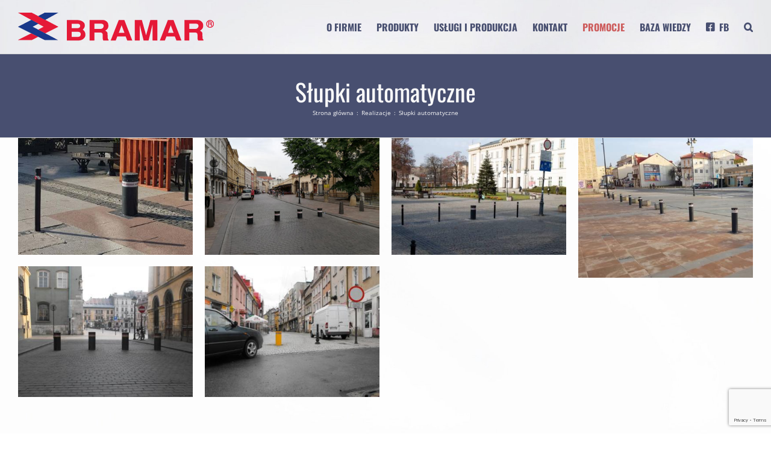

--- FILE ---
content_type: text/html; charset=UTF-8
request_url: https://bramar.pl/portfolio_category/slupki-automatyczne/
body_size: 16908
content:
<!DOCTYPE html>
<html class="avada-html-layout-wide avada-html-header-position-top avada-html-is-archive" lang="pl-PL" prefix="og: http://ogp.me/ns# fb: http://ogp.me/ns/fb#">
<head>
<meta http-equiv="X-UA-Compatible" content="IE=edge" />
<meta http-equiv="Content-Type" content="text/html; charset=utf-8"/>
<meta name="viewport" content="width=device-width, initial-scale=1" />
<style type="text/css" id="elegant-google-fonts">
@font-face{font-family:'Open Sans';font-style:normal;font-display: swap;font-weight:regularOpen Sans;src:local('Open Sans'),local('OpenSans'),url() format('truetype');}						</style>
<meta name='robots' content='index, follow, max-image-preview:large, max-snippet:-1, max-video-preview:-1' />
<style>img:is([sizes="auto" i], [sizes^="auto," i]) { contain-intrinsic-size: 3000px 1500px }</style>
<!-- This site is optimized with the Yoast SEO plugin v26.0 - https://yoast.com/wordpress/plugins/seo/ -->
<title>Archiwa: Słupki automatyczne - BRAMAR Producent Bram, Bramy Przemysłowe, Bramy Garażowe</title>
<link rel="canonical" href="https://bramar.pl/portfolio_category/slupki-automatyczne/" />
<meta property="og:locale" content="pl_PL" />
<meta property="og:type" content="article" />
<meta property="og:title" content="Archiwa: Słupki automatyczne - BRAMAR Producent Bram, Bramy Przemysłowe, Bramy Garażowe" />
<meta property="og:url" content="https://bramar.pl/portfolio_category/slupki-automatyczne/" />
<meta property="og:site_name" content="BRAMAR Producent Bram, Bramy Przemysłowe, Bramy Garażowe" />
<meta property="og:image" content="https://bramar.pl/wp-content/uploads/2014/11/logo-bramar-top.png" />
<meta property="og:image:width" content="325" />
<meta property="og:image:height" content="50" />
<meta property="og:image:type" content="image/png" />
<script type="application/ld+json" class="yoast-schema-graph">{"@context":"https://schema.org","@graph":[{"@type":"CollectionPage","@id":"https://bramar.pl/portfolio_category/slupki-automatyczne/","url":"https://bramar.pl/portfolio_category/slupki-automatyczne/","name":"Archiwa: Słupki automatyczne - BRAMAR Producent Bram, Bramy Przemysłowe, Bramy Garażowe","isPartOf":{"@id":"https://bramar.pl/#website"},"primaryImageOfPage":{"@id":"https://bramar.pl/portfolio_category/slupki-automatyczne/#primaryimage"},"image":{"@id":"https://bramar.pl/portfolio_category/slupki-automatyczne/#primaryimage"},"thumbnailUrl":"https://bramar.pl/wp-content/uploads/pl_konst_radom_004.jpg","breadcrumb":{"@id":"https://bramar.pl/portfolio_category/slupki-automatyczne/#breadcrumb"},"inLanguage":"pl-PL"},{"@type":"ImageObject","inLanguage":"pl-PL","@id":"https://bramar.pl/portfolio_category/slupki-automatyczne/#primaryimage","url":"https://bramar.pl/wp-content/uploads/pl_konst_radom_004.jpg","contentUrl":"https://bramar.pl/wp-content/uploads/pl_konst_radom_004.jpg","width":1000,"height":667},{"@type":"BreadcrumbList","@id":"https://bramar.pl/portfolio_category/slupki-automatyczne/#breadcrumb","itemListElement":[{"@type":"ListItem","position":1,"name":"Strona główna","item":"https://bramar.pl/"},{"@type":"ListItem","position":2,"name":"Realizacje","item":"https://bramar.pl/portfolio_category/realizacje/"},{"@type":"ListItem","position":3,"name":"Słupki automatyczne"}]},{"@type":"WebSite","@id":"https://bramar.pl/#website","url":"https://bramar.pl/","name":"BRAMAR Producent Bram, Bramy Przemysłowe, Bramy Garażowe","description":"Producent bram przemysłowych. Oferujemy również bramy garażowe, ogrodzenia i obróbkę metali","publisher":{"@id":"https://bramar.pl/#organization"},"potentialAction":[{"@type":"SearchAction","target":{"@type":"EntryPoint","urlTemplate":"https://bramar.pl/?s={search_term_string}"},"query-input":{"@type":"PropertyValueSpecification","valueRequired":true,"valueName":"search_term_string"}}],"inLanguage":"pl-PL"},{"@type":"Organization","@id":"https://bramar.pl/#organization","name":"Bramar M. Raczyński R. Raczyński Sp.j.","url":"https://bramar.pl/","logo":{"@type":"ImageObject","inLanguage":"pl-PL","@id":"https://bramar.pl/#/schema/logo/image/","url":"https://bramar.pl/wp-content/uploads/bramar-logo-poziom325px.png","contentUrl":"https://bramar.pl/wp-content/uploads/bramar-logo-poziom325px.png","width":325,"height":49,"caption":"Bramar M. Raczyński R. Raczyński Sp.j."},"image":{"@id":"https://bramar.pl/#/schema/logo/image/"},"sameAs":["https://www.facebook.com/BramarPl/","https://www.youtube.com/c/BramarPl"]}]}</script>
<!-- / Yoast SEO plugin. -->
<link rel="shortcut icon" href="https://bramar.pl/wp-content/uploads/favicon.png" type="image/x-icon" />
<!-- Apple Touch Icon -->
<link rel="apple-touch-icon" sizes="180x180" href="https://bramar.pl/wp-content/uploads/favicon114px.png">
<!-- Android Icon -->
<link rel="icon" sizes="192x192" href="https://bramar.pl/wp-content/uploads/favicon57px.png">
<!-- MS Edge Icon -->
<meta name="msapplication-TileImage" content="https://bramar.pl/wp-content/uploads/favicon72px.png">
<meta property="og:locale" content="pl_PL"/>
<meta property="og:type" content="article"/>
<meta property="og:site_name" content="BRAMAR Producent Bram, Bramy Przemysłowe, Bramy Garażowe"/>
<meta property="og:title" content="Archiwa: Słupki automatyczne - BRAMAR Producent Bram, Bramy Przemysłowe, Bramy Garażowe"/>
<meta property="og:url" content="https://bramar.pl/realizacje/automatyczne-slupki-parkingowe-vigilo-plac-w-radomiu/"/>
<meta property="og:image" content="https://bramar.pl/wp-content/uploads/pl_konst_radom_004.jpg"/>
<meta property="og:image:width" content="1000"/>
<meta property="og:image:height" content="667"/>
<meta property="og:image:type" content="image/jpeg"/>
<!-- <link rel='stylesheet' id='infi-elegant-elements-css' href='https://bramar.pl/wp-content/plugins/elegant-elements-fusion-builder/assets/css/min/elegant-elements.min.css?ver=3.6.7' type='text/css' media='all' /> -->
<!-- <link rel='stylesheet' id='infi-elegant-animations-css' href='https://bramar.pl/wp-content/plugins/elegant-elements-fusion-builder/assets/css/min/infi-css-animations.min.css?ver=3.6.7' type='text/css' media='all' /> -->
<!-- <link rel='stylesheet' id='infi-elegant-combined-css-css' href='https://bramar.pl/wp-content/plugins/elegant-elements-fusion-builder/assets/css/min/elegant-elements-combined.min.css?ver=3.6.7' type='text/css' media='all' /> -->
<!-- <link rel='stylesheet' id='sr7css-css' href='//bramar.pl/wp-content/plugins/revslider/public/css/sr7.css?ver=6.7.38' type='text/css' media='all' /> -->
<!-- <link rel='stylesheet' id='cf7cf-style-css' href='https://bramar.pl/wp-content/plugins/cf7-conditional-fields/style.css?ver=2.6.4' type='text/css' media='all' /> -->
<!-- <link rel='stylesheet' id='child-style-css' href='https://bramar.pl/wp-content/themes/Avada-Child-Theme/style.css?ver=6.8.3' type='text/css' media='all' /> -->
<!-- <link rel='stylesheet' id='fusion-dynamic-css-css' href='https://bramar.pl/wp-content/uploads/fusion-styles/19a07ed4903143401c9ebb0090b3ceed.min.css?ver=3.13.3' type='text/css' media='all' /> -->
<link rel="stylesheet" type="text/css" href="//bramar.pl/wp-content/cache/wpfc-minified/ff4ea6o/ducsl.css" media="all"/>
<script src='//bramar.pl/wp-content/cache/wpfc-minified/q7fbrkx0/dt9o2.js' type="text/javascript"></script>
<!-- <script type="text/javascript" src="//bramar.pl/wp-content/plugins/revslider/public/js/libs/tptools.js?ver=6.7.38" id="tp-tools-js" async="async" data-wp-strategy="async"></script> -->
<!-- <script type="text/javascript" src="//bramar.pl/wp-content/plugins/revslider/public/js/sr7.js?ver=6.7.38" id="sr7-js" async="async" data-wp-strategy="async"></script> -->
<link rel="preload" href="https://bramar.pl/wp-content/themes/Avada/includes/lib/assets/fonts/icomoon/awb-icons.woff" as="font" type="font/woff" crossorigin><link rel="preload" href="//bramar.pl/wp-content/themes/Avada/includes/lib/assets/fonts/fontawesome/webfonts/fa-brands-400.woff2" as="font" type="font/woff2" crossorigin><link rel="preload" href="//bramar.pl/wp-content/themes/Avada/includes/lib/assets/fonts/fontawesome/webfonts/fa-regular-400.woff2" as="font" type="font/woff2" crossorigin><link rel="preload" href="//bramar.pl/wp-content/themes/Avada/includes/lib/assets/fonts/fontawesome/webfonts/fa-solid-900.woff2" as="font" type="font/woff2" crossorigin><link rel="preload" href="https://bramar.pl/wp-content/uploads/fusion-icons/icomoon-Bramar-v1.0/fonts/icomoon-Bramar.ttf?6xvmyi" as="font" type="font/ttf" crossorigin><link rel="preload" href="https://bramar.pl/wp-content/uploads/fusion-gfonts/memvYaGs126MiZpBA-UvWbX2vVnXBbObj2OVTSGmu1aB.woff2" as="font" type="font/woff2" crossorigin><link rel="preload" href="https://bramar.pl/wp-content/uploads/fusion-gfonts/memvYaGs126MiZpBA-UvWbX2vVnXBbObj2OVTS-muw.woff2" as="font" type="font/woff2" crossorigin><link rel="preload" href="https://bramar.pl/wp-content/uploads/fusion-gfonts/memvYaGs126MiZpBA-UvWbX2vVnXBbObj2OVTSGmu1aB.woff2" as="font" type="font/woff2" crossorigin><link rel="preload" href="https://bramar.pl/wp-content/uploads/fusion-gfonts/memvYaGs126MiZpBA-UvWbX2vVnXBbObj2OVTS-muw.woff2" as="font" type="font/woff2" crossorigin><link rel="preload" href="https://bramar.pl/wp-content/uploads/fusion-gfonts/TK3iWkUHHAIjg752Fz8Ghe4.woff2" as="font" type="font/woff2" crossorigin><link rel="preload" href="https://bramar.pl/wp-content/uploads/fusion-gfonts/TK3iWkUHHAIjg752GT8G.woff2" as="font" type="font/woff2" crossorigin><link rel="preload" href="https://bramar.pl/wp-content/uploads/fusion-gfonts/TK3iWkUHHAIjg752Fz8Ghe4.woff2" as="font" type="font/woff2" crossorigin><link rel="preload" href="https://bramar.pl/wp-content/uploads/fusion-gfonts/TK3iWkUHHAIjg752GT8G.woff2" as="font" type="font/woff2" crossorigin><link rel="preload" href="https://bramar.pl/wp-content/uploads/fusion-gfonts/TK3iWkUHHAIjg752Fz8Ghe4.woff2" as="font" type="font/woff2" crossorigin><link rel="preload" href="https://bramar.pl/wp-content/uploads/fusion-gfonts/TK3iWkUHHAIjg752GT8G.woff2" as="font" type="font/woff2" crossorigin><style type="text/css" id="css-fb-visibility">@media screen and (max-width: 600px){.fusion-no-small-visibility{display:none !important;}body .sm-text-align-center{text-align:center !important;}body .sm-text-align-left{text-align:left !important;}body .sm-text-align-right{text-align:right !important;}body .sm-flex-align-center{justify-content:center !important;}body .sm-flex-align-flex-start{justify-content:flex-start !important;}body .sm-flex-align-flex-end{justify-content:flex-end !important;}body .sm-mx-auto{margin-left:auto !important;margin-right:auto !important;}body .sm-ml-auto{margin-left:auto !important;}body .sm-mr-auto{margin-right:auto !important;}body .fusion-absolute-position-small{position:absolute;top:auto;width:100%;}.awb-sticky.awb-sticky-small{ position: sticky; top: var(--awb-sticky-offset,0); }}@media screen and (min-width: 601px) and (max-width: 1024px){.fusion-no-medium-visibility{display:none !important;}body .md-text-align-center{text-align:center !important;}body .md-text-align-left{text-align:left !important;}body .md-text-align-right{text-align:right !important;}body .md-flex-align-center{justify-content:center !important;}body .md-flex-align-flex-start{justify-content:flex-start !important;}body .md-flex-align-flex-end{justify-content:flex-end !important;}body .md-mx-auto{margin-left:auto !important;margin-right:auto !important;}body .md-ml-auto{margin-left:auto !important;}body .md-mr-auto{margin-right:auto !important;}body .fusion-absolute-position-medium{position:absolute;top:auto;width:100%;}.awb-sticky.awb-sticky-medium{ position: sticky; top: var(--awb-sticky-offset,0); }}@media screen and (min-width: 1025px){.fusion-no-large-visibility{display:none !important;}body .lg-text-align-center{text-align:center !important;}body .lg-text-align-left{text-align:left !important;}body .lg-text-align-right{text-align:right !important;}body .lg-flex-align-center{justify-content:center !important;}body .lg-flex-align-flex-start{justify-content:flex-start !important;}body .lg-flex-align-flex-end{justify-content:flex-end !important;}body .lg-mx-auto{margin-left:auto !important;margin-right:auto !important;}body .lg-ml-auto{margin-left:auto !important;}body .lg-mr-auto{margin-right:auto !important;}body .fusion-absolute-position-large{position:absolute;top:auto;width:100%;}.awb-sticky.awb-sticky-large{ position: sticky; top: var(--awb-sticky-offset,0); }}</style><link rel="preconnect" href="https://fonts.googleapis.com">
<link rel="preconnect" href="https://fonts.gstatic.com/" crossorigin>
<meta name="generator" content="Powered by Slider Revolution 6.7.38 - responsive, Mobile-Friendly Slider Plugin for WordPress with comfortable drag and drop interface." />
<script>
window._tpt			??= {};
window.SR7			??= {};
_tpt.R				??= {};
_tpt.R.fonts		??= {};
_tpt.R.fonts.customFonts??= {};
SR7.devMode			=  false;
SR7.F 				??= {};
SR7.G				??= {};
SR7.LIB				??= {};
SR7.E				??= {};
SR7.E.gAddons		??= {};
SR7.E.php 			??= {};
SR7.E.nonce			= 'ae90e0312b';
SR7.E.ajaxurl		= 'https://bramar.pl/wp-admin/admin-ajax.php';
SR7.E.resturl		= 'https://bramar.pl/wp-json/';
SR7.E.slug_path		= 'revslider/revslider.php';
SR7.E.slug			= 'revslider';
SR7.E.plugin_url	= 'https://bramar.pl/wp-content/plugins/revslider/';
SR7.E.wp_plugin_url = 'https://bramar.pl/wp-content/plugins/';
SR7.E.revision		= '6.7.38';
SR7.E.fontBaseUrl	= '';
SR7.G.breakPoints 	= [1240,1024,778,480];
SR7.G.fSUVW 		= false;
SR7.E.modules 		= ['module','page','slide','layer','draw','animate','srtools','canvas','defaults','carousel','navigation','media','modifiers','migration'];
SR7.E.libs 			= ['WEBGL'];
SR7.E.css 			= ['csslp','cssbtns','cssfilters','cssnav','cssmedia'];
SR7.E.resources		= {};
SR7.E.ytnc			= false;
SR7.JSON			??= {};
/*! Slider Revolution 7.0 - Page Processor */
!function(){"use strict";window.SR7??={},window._tpt??={},SR7.version="Slider Revolution 6.7.16",_tpt.getMobileZoom=()=>_tpt.is_mobile?document.documentElement.clientWidth/window.innerWidth:1,_tpt.getWinDim=function(t){_tpt.screenHeightWithUrlBar??=window.innerHeight;let e=SR7.F?.modal?.visible&&SR7.M[SR7.F.module.getIdByAlias(SR7.F.modal.requested)];_tpt.scrollBar=window.innerWidth!==document.documentElement.clientWidth||e&&window.innerWidth!==e.c.module.clientWidth,_tpt.winW=_tpt.getMobileZoom()*window.innerWidth-(_tpt.scrollBar||"prepare"==t?_tpt.scrollBarW??_tpt.mesureScrollBar():0),_tpt.winH=_tpt.getMobileZoom()*window.innerHeight,_tpt.winWAll=document.documentElement.clientWidth},_tpt.getResponsiveLevel=function(t,e){return SR7.G.fSUVW?_tpt.closestGE(t,window.innerWidth):_tpt.closestGE(t,_tpt.winWAll)},_tpt.mesureScrollBar=function(){let t=document.createElement("div");return t.className="RSscrollbar-measure",t.style.width="100px",t.style.height="100px",t.style.overflow="scroll",t.style.position="absolute",t.style.top="-9999px",document.body.appendChild(t),_tpt.scrollBarW=t.offsetWidth-t.clientWidth,document.body.removeChild(t),_tpt.scrollBarW},_tpt.loadCSS=async function(t,e,s){return s?_tpt.R.fonts.required[e].status=1:(_tpt.R[e]??={},_tpt.R[e].status=1),new Promise(((i,n)=>{if(_tpt.isStylesheetLoaded(t))s?_tpt.R.fonts.required[e].status=2:_tpt.R[e].status=2,i();else{const o=document.createElement("link");o.rel="stylesheet";let l="text",r="css";o["type"]=l+"/"+r,o.href=t,o.onload=()=>{s?_tpt.R.fonts.required[e].status=2:_tpt.R[e].status=2,i()},o.onerror=()=>{s?_tpt.R.fonts.required[e].status=3:_tpt.R[e].status=3,n(new Error(`Failed to load CSS: ${t}`))},document.head.appendChild(o)}}))},_tpt.addContainer=function(t){const{tag:e="div",id:s,class:i,datas:n,textContent:o,iHTML:l}=t,r=document.createElement(e);if(s&&""!==s&&(r.id=s),i&&""!==i&&(r.className=i),n)for(const[t,e]of Object.entries(n))"style"==t?r.style.cssText=e:r.setAttribute(`data-${t}`,e);return o&&(r.textContent=o),l&&(r.innerHTML=l),r},_tpt.collector=function(){return{fragment:new DocumentFragment,add(t){var e=_tpt.addContainer(t);return this.fragment.appendChild(e),e},append(t){t.appendChild(this.fragment)}}},_tpt.isStylesheetLoaded=function(t){let e=t.split("?")[0];return Array.from(document.querySelectorAll('link[rel="stylesheet"], link[rel="preload"]')).some((t=>t.href.split("?")[0]===e))},_tpt.preloader={requests:new Map,preloaderTemplates:new Map,show:function(t,e){if(!e||!t)return;const{type:s,color:i}=e;if(s<0||"off"==s)return;const n=`preloader_${s}`;let o=this.preloaderTemplates.get(n);o||(o=this.build(s,i),this.preloaderTemplates.set(n,o)),this.requests.has(t)||this.requests.set(t,{count:0});const l=this.requests.get(t);clearTimeout(l.timer),l.count++,1===l.count&&(l.timer=setTimeout((()=>{l.preloaderClone=o.cloneNode(!0),l.anim&&l.anim.kill(),void 0!==_tpt.gsap?l.anim=_tpt.gsap.fromTo(l.preloaderClone,1,{opacity:0},{opacity:1}):l.preloaderClone.classList.add("sr7-fade-in"),t.appendChild(l.preloaderClone)}),150))},hide:function(t){if(!this.requests.has(t))return;const e=this.requests.get(t);e.count--,e.count<0&&(e.count=0),e.anim&&e.anim.kill(),0===e.count&&(clearTimeout(e.timer),e.preloaderClone&&(e.preloaderClone.classList.remove("sr7-fade-in"),e.anim=_tpt.gsap.to(e.preloaderClone,.3,{opacity:0,onComplete:function(){e.preloaderClone.remove()}})))},state:function(t){if(!this.requests.has(t))return!1;return this.requests.get(t).count>0},build:(t,e="#ffffff",s="")=>{if(t<0||"off"===t)return null;const i=parseInt(t);if(t="prlt"+i,isNaN(i))return null;if(_tpt.loadCSS(SR7.E.plugin_url+"public/css/preloaders/t"+i+".css","preloader_"+t),isNaN(i)||i<6){const n=`background-color:${e}`,o=1===i||2==i?n:"",l=3===i||4==i?n:"",r=_tpt.collector();["dot1","dot2","bounce1","bounce2","bounce3"].forEach((t=>r.add({tag:"div",class:t,datas:{style:l}})));const d=_tpt.addContainer({tag:"sr7-prl",class:`${t} ${s}`,datas:{style:o}});return r.append(d),d}{let n={};if(7===i){let t;e.startsWith("#")?(t=e.replace("#",""),t=`rgba(${parseInt(t.substring(0,2),16)}, ${parseInt(t.substring(2,4),16)}, ${parseInt(t.substring(4,6),16)}, `):e.startsWith("rgb")&&(t=e.slice(e.indexOf("(")+1,e.lastIndexOf(")")).split(",").map((t=>t.trim())),t=`rgba(${t[0]}, ${t[1]}, ${t[2]}, `),t&&(n.style=`border-top-color: ${t}0.65); border-bottom-color: ${t}0.15); border-left-color: ${t}0.65); border-right-color: ${t}0.15)`)}else 12===i&&(n.style=`background:${e}`);const o=[10,0,4,2,5,9,0,4,4,2][i-6],l=_tpt.collector(),r=l.add({tag:"div",class:"sr7-prl-inner",datas:n});Array.from({length:o}).forEach((()=>r.appendChild(l.add({tag:"span",datas:{style:`background:${e}`}}))));const d=_tpt.addContainer({tag:"sr7-prl",class:`${t} ${s}`});return l.append(d),d}}},SR7.preLoader={show:(t,e)=>{"off"!==(SR7.M[t]?.settings?.pLoader?.type??"off")&&_tpt.preloader.show(e||SR7.M[t].c.module,SR7.M[t]?.settings?.pLoader??{color:"#fff",type:10})},hide:(t,e)=>{"off"!==(SR7.M[t]?.settings?.pLoader?.type??"off")&&_tpt.preloader.hide(e||SR7.M[t].c.module)},state:(t,e)=>_tpt.preloader.state(e||SR7.M[t].c.module)},_tpt.prepareModuleHeight=function(t){window.SR7.M??={},window.SR7.M[t.id]??={},"ignore"==t.googleFont&&(SR7.E.ignoreGoogleFont=!0);let e=window.SR7.M[t.id];if(null==_tpt.scrollBarW&&_tpt.mesureScrollBar(),e.c??={},e.states??={},e.settings??={},e.settings.size??={},t.fixed&&(e.settings.fixed=!0),e.c.module=document.querySelector("sr7-module#"+t.id),e.c.adjuster=e.c.module.getElementsByTagName("sr7-adjuster")[0],e.c.content=e.c.module.getElementsByTagName("sr7-content")[0],"carousel"==t.type&&(e.c.carousel=e.c.content.getElementsByTagName("sr7-carousel")[0]),null==e.c.module||null==e.c.module)return;t.plType&&t.plColor&&(e.settings.pLoader={type:t.plType,color:t.plColor}),void 0===t.plType||"off"===t.plType||SR7.preLoader.state(t.id)&&SR7.preLoader.state(t.id,e.c.module)||SR7.preLoader.show(t.id,e.c.module),_tpt.winW||_tpt.getWinDim("prepare"),_tpt.getWinDim();let s=""+e.c.module.dataset?.modal;"modal"==s||"true"==s||"undefined"!==s&&"false"!==s||(e.settings.size.fullWidth=t.size.fullWidth,e.LEV??=_tpt.getResponsiveLevel(window.SR7.G.breakPoints,t.id),t.vpt=_tpt.fillArray(t.vpt,5),e.settings.vPort=t.vpt[e.LEV],void 0!==t.el&&"720"==t.el[4]&&t.gh[4]!==t.el[4]&&"960"==t.el[3]&&t.gh[3]!==t.el[3]&&"768"==t.el[2]&&t.gh[2]!==t.el[2]&&delete t.el,e.settings.size.height=null==t.el||null==t.el[e.LEV]||0==t.el[e.LEV]||"auto"==t.el[e.LEV]?_tpt.fillArray(t.gh,5,-1):_tpt.fillArray(t.el,5,-1),e.settings.size.width=_tpt.fillArray(t.gw,5,-1),e.settings.size.minHeight=_tpt.fillArray(t.mh??[0],5,-1),e.cacheSize={fullWidth:e.settings.size?.fullWidth,fullHeight:e.settings.size?.fullHeight},void 0!==t.off&&(t.off?.t&&(e.settings.size.m??={})&&(e.settings.size.m.t=t.off.t),t.off?.b&&(e.settings.size.m??={})&&(e.settings.size.m.b=t.off.b),t.off?.l&&(e.settings.size.p??={})&&(e.settings.size.p.l=t.off.l),t.off?.r&&(e.settings.size.p??={})&&(e.settings.size.p.r=t.off.r),e.offsetPrepared=!0),_tpt.updatePMHeight(t.id,t,!0))},_tpt.updatePMHeight=(t,e,s)=>{let i=SR7.M[t];var n=i.settings.size.fullWidth?_tpt.winW:i.c.module.parentNode.offsetWidth;n=0===n||isNaN(n)?_tpt.winW:n;let o=i.settings.size.width[i.LEV]||i.settings.size.width[i.LEV++]||i.settings.size.width[i.LEV--]||n,l=i.settings.size.height[i.LEV]||i.settings.size.height[i.LEV++]||i.settings.size.height[i.LEV--]||0,r=i.settings.size.minHeight[i.LEV]||i.settings.size.minHeight[i.LEV++]||i.settings.size.minHeight[i.LEV--]||0;if(l="auto"==l?0:l,l=parseInt(l),"carousel"!==e.type&&(n-=parseInt(e.onw??0)||0),i.MP=!i.settings.size.fullWidth&&n<o||_tpt.winW<o?Math.min(1,n/o):1,e.size.fullScreen||e.size.fullHeight){let t=parseInt(e.fho)||0,s=(""+e.fho).indexOf("%")>-1;e.newh=_tpt.winH-(s?_tpt.winH*t/100:t)}else e.newh=i.MP*Math.max(l,r);if(e.newh+=(parseInt(e.onh??0)||0)+(parseInt(e.carousel?.pt)||0)+(parseInt(e.carousel?.pb)||0),void 0!==e.slideduration&&(e.newh=Math.max(e.newh,parseInt(e.slideduration)/3)),e.shdw&&_tpt.buildShadow(e.id,e),i.c.adjuster.style.height=e.newh+"px",i.c.module.style.height=e.newh+"px",i.c.content.style.height=e.newh+"px",i.states.heightPrepared=!0,i.dims??={},i.dims.moduleRect=i.c.module.getBoundingClientRect(),i.c.content.style.left="-"+i.dims.moduleRect.left+"px",!i.settings.size.fullWidth)return s&&requestAnimationFrame((()=>{n!==i.c.module.parentNode.offsetWidth&&_tpt.updatePMHeight(e.id,e)})),void _tpt.bgStyle(e.id,e,window.innerWidth==_tpt.winW,!0);_tpt.bgStyle(e.id,e,window.innerWidth==_tpt.winW,!0),requestAnimationFrame((function(){s&&requestAnimationFrame((()=>{n!==i.c.module.parentNode.offsetWidth&&_tpt.updatePMHeight(e.id,e)}))})),i.earlyResizerFunction||(i.earlyResizerFunction=function(){requestAnimationFrame((function(){_tpt.getWinDim(),_tpt.moduleDefaults(e.id,e),_tpt.updateSlideBg(t,!0)}))},window.addEventListener("resize",i.earlyResizerFunction))},_tpt.buildShadow=function(t,e){let s=SR7.M[t];null==s.c.shadow&&(s.c.shadow=document.createElement("sr7-module-shadow"),s.c.shadow.classList.add("sr7-shdw-"+e.shdw),s.c.content.appendChild(s.c.shadow))},_tpt.bgStyle=async(t,e,s,i,n)=>{const o=SR7.M[t];if((e=e??o.settings).fixed&&!o.c.module.classList.contains("sr7-top-fixed")&&(o.c.module.classList.add("sr7-top-fixed"),o.c.module.style.position="fixed",o.c.module.style.width="100%",o.c.module.style.top="0px",o.c.module.style.left="0px",o.c.module.style.pointerEvents="none",o.c.module.style.zIndex=5e3,o.c.content.style.pointerEvents="none"),null==o.c.bgcanvas){let t=document.createElement("sr7-module-bg"),l=!1;if("string"==typeof e?.bg?.color&&e?.bg?.color.includes("{"))if(_tpt.gradient&&_tpt.gsap)e.bg.color=_tpt.gradient.convert(e.bg.color);else try{let t=JSON.parse(e.bg.color);(t?.orig||t?.string)&&(e.bg.color=JSON.parse(e.bg.color))}catch(t){return}let r="string"==typeof e?.bg?.color?e?.bg?.color||"transparent":e?.bg?.color?.string??e?.bg?.color?.orig??e?.bg?.color?.color??"transparent";if(t.style["background"+(String(r).includes("grad")?"":"Color")]=r,("transparent"!==r||n)&&(l=!0),o.offsetPrepared&&(t.style.visibility="hidden"),e?.bg?.image?.src&&(t.style.backgroundImage=`url(${e?.bg?.image.src})`,t.style.backgroundSize=""==(e.bg.image?.size??"")?"cover":e.bg.image.size,t.style.backgroundPosition=e.bg.image.position,t.style.backgroundRepeat=""==e.bg.image.repeat||null==e.bg.image.repeat?"no-repeat":e.bg.image.repeat,l=!0),!l)return;o.c.bgcanvas=t,e.size.fullWidth?t.style.width=_tpt.winW-(s&&_tpt.winH<document.body.offsetHeight?_tpt.scrollBarW:0)+"px":i&&(t.style.width=o.c.module.offsetWidth+"px"),e.sbt?.use?o.c.content.appendChild(o.c.bgcanvas):o.c.module.appendChild(o.c.bgcanvas)}o.c.bgcanvas.style.height=void 0!==e.newh?e.newh+"px":("carousel"==e.type?o.dims.module.h:o.dims.content.h)+"px",o.c.bgcanvas.style.left=!s&&e.sbt?.use||o.c.bgcanvas.closest("SR7-CONTENT")?"0px":"-"+(o?.dims?.moduleRect?.left??0)+"px"},_tpt.updateSlideBg=function(t,e){const s=SR7.M[t];let i=s.settings;s?.c?.bgcanvas&&(i.size.fullWidth?s.c.bgcanvas.style.width=_tpt.winW-(e&&_tpt.winH<document.body.offsetHeight?_tpt.scrollBarW:0)+"px":preparing&&(s.c.bgcanvas.style.width=s.c.module.offsetWidth+"px"))},_tpt.moduleDefaults=(t,e)=>{let s=SR7.M[t];null!=s&&null!=s.c&&null!=s.c.module&&(s.dims??={},s.dims.moduleRect=s.c.module.getBoundingClientRect(),s.c.content.style.left="-"+s.dims.moduleRect.left+"px",s.c.content.style.width=_tpt.winW-_tpt.scrollBarW+"px","carousel"==e.type&&(s.c.module.style.overflow="visible"),_tpt.bgStyle(t,e,window.innerWidth==_tpt.winW))},_tpt.getOffset=t=>{var e=t.getBoundingClientRect(),s=window.pageXOffset||document.documentElement.scrollLeft,i=window.pageYOffset||document.documentElement.scrollTop;return{top:e.top+i,left:e.left+s}},_tpt.fillArray=function(t,e){let s,i;t=Array.isArray(t)?t:[t];let n=Array(e),o=t.length;for(i=0;i<t.length;i++)n[i+(e-o)]=t[i],null==s&&"#"!==t[i]&&(s=t[i]);for(let t=0;t<e;t++)void 0!==n[t]&&"#"!=n[t]||(n[t]=s),s=n[t];return n},_tpt.closestGE=function(t,e){let s=Number.MAX_VALUE,i=-1;for(let n=0;n<t.length;n++)t[n]-1>=e&&t[n]-1-e<s&&(s=t[n]-1-e,i=n);return++i}}();</script>
<style type="text/css" id="wp-custom-css">
hr.linia {border-top: 1px solid #d2d2d2; border-bottom: 0;}		</style>
<script type="text/javascript">
var doc = document.documentElement;
doc.setAttribute( 'data-useragent', navigator.userAgent );
</script>
</head>
<body class="archive tax-portfolio_category term-slupki-automatyczne term-28 wp-theme-Avada wp-child-theme-Avada-Child-Theme fusion-image-hovers fusion-pagination-sizing fusion-button_type-flat fusion-button_span-no fusion-button_gradient-linear avada-image-rollover-circle-yes avada-image-rollover-yes avada-image-rollover-direction-left fusion-body ltr no-tablet-sticky-header no-mobile-sticky-header no-mobile-slidingbar no-mobile-totop avada-has-rev-slider-styles fusion-disable-outline fusion-sub-menu-fade mobile-logo-pos-left layout-wide-mode avada-has-boxed-modal-shadow-none layout-scroll-offset-full avada-has-zero-margin-offset-top fusion-top-header menu-text-align-center mobile-menu-design-modern fusion-show-pagination-text fusion-header-layout-v1 avada-responsive avada-footer-fx-none avada-menu-highlight-style-bar fusion-search-form-classic fusion-main-menu-search-dropdown fusion-avatar-square avada-sticky-shrinkage avada-dropdown-styles avada-blog-layout-grid avada-blog-archive-layout-medium alternate avada-header-shadow-no avada-menu-icon-position-left avada-has-megamenu-shadow avada-has-mainmenu-dropdown-divider avada-has-pagetitle-100-width avada-has-main-nav-search-icon avada-has-breadcrumb-mobile-hidden avada-has-titlebar-bar_and_content avada-has-header-bg-image avada-header-bg-repeat avada-has-header-bg-full avada-has-header-bg-parallax avada-has-pagination-padding avada-flyout-menu-direction-fade avada-ec-views-v1" data-awb-post-id="6472">
<a class="skip-link screen-reader-text" href="#content">Przejdź do zawartości</a>
<div id="boxed-wrapper">
<div id="wrapper" class="fusion-wrapper">
<div id="home" style="position:relative;top:-1px;"></div>
<header class="fusion-header-wrapper">
<div class="fusion-header-v1 fusion-logo-alignment fusion-logo-left fusion-sticky-menu- fusion-sticky-logo- fusion-mobile-logo-1  fusion-mobile-menu-design-modern">
<div class="fusion-header-sticky-height"></div>
<div class="fusion-header">
<div class="fusion-row">
<div class="fusion-logo" data-margin-top="21px" data-margin-bottom="21px" data-margin-left="0px" data-margin-right="0px">
<a class="fusion-logo-link"  href="https://bramar.pl/" >
<!-- standard logo -->
<img src="https://bramar.pl/wp-content/uploads/logo-bramar-z-r325px-compressor.png" srcset="https://bramar.pl/wp-content/uploads/logo-bramar-z-r325px-compressor.png 1x, https://bramar.pl/wp-content/uploads/logo-bramar-z-r650px-compressor.png 2x" width="325" height="47" style="max-height:47px;height:auto;" alt="BRAMAR Producent Bram, Bramy Przemysłowe, Bramy Garażowe Logo" data-retina_logo_url="https://bramar.pl/wp-content/uploads/logo-bramar-z-r650px-compressor.png" class="fusion-standard-logo" />
<!-- mobile logo -->
<img src="https://bramar.pl/wp-content/uploads/2015/02/logotyp-bramar.png" srcset="https://bramar.pl/wp-content/uploads/2015/02/logotyp-bramar.png 1x" width="243" height="43" alt="BRAMAR Producent Bram, Bramy Przemysłowe, Bramy Garażowe Logo" data-retina_logo_url="" class="fusion-mobile-logo" />
</a>
</div>		<nav class="fusion-main-menu" aria-label="Main Menu"><ul id="menu-bramar-main-menu" class="fusion-menu"><li  id="menu-item-127"  class="menu-item menu-item-type-custom menu-item-object-custom menu-item-has-children menu-item-127 fusion-dropdown-menu"  data-item-id="127"><a  href="/bramar/" class="fusion-bar-highlight"><span class="menu-text">O firmie</span></a><ul class="sub-menu"><li  id="menu-item-128"  class="menu-item menu-item-type-post_type menu-item-object-page menu-item-128 fusion-dropdown-submenu" ><a  href="https://bramar.pl/bramar/" class="fusion-bar-highlight"><span>Bramar</span></a></li><li  id="menu-item-140"  class="menu-item menu-item-type-post_type menu-item-object-page menu-item-140 fusion-dropdown-submenu" ><a  href="https://bramar.pl/bramar/nasze-referencje/" class="fusion-bar-highlight"><span>Referencje</span></a></li><li  id="menu-item-5987"  class="menu-item menu-item-type-post_type menu-item-object-page menu-item-5987 fusion-dropdown-submenu" ><a  href="https://bramar.pl/certyfikaty-i-nagrody/" class="fusion-bar-highlight"><span>Certyfikaty i nagrody</span></a></li><li  id="menu-item-5986"  class="menu-item menu-item-type-post_type menu-item-object-page menu-item-5986 fusion-dropdown-submenu" ><a  href="https://bramar.pl/realizacje/" class="fusion-bar-highlight"><span>Realizacje</span></a></li><li  id="menu-item-1902"  class="menu-item menu-item-type-post_type menu-item-object-page menu-item-1902 fusion-dropdown-submenu" ><a  href="https://bramar.pl/dotacje-ue/" class="fusion-bar-highlight"><span>Dotacje UE</span></a></li><li  id="menu-item-2999"  class="menu-item menu-item-type-post_type menu-item-object-page menu-item-2999 fusion-dropdown-submenu" ><a  href="https://bramar.pl/multimedia/" class="fusion-bar-highlight"><span>Multimedia</span></a></li><li  id="menu-item-137"  class="menu-item menu-item-type-post_type menu-item-object-page menu-item-137 fusion-dropdown-submenu" ><a  href="https://bramar.pl/kontakt/" class="fusion-bar-highlight"><span>Kontakt</span></a></li></ul></li><li  id="menu-item-279"  class="menu-item menu-item-type-custom menu-item-object-custom menu-item-has-children menu-item-279 fusion-dropdown-menu"  data-item-id="279"><a  href="/produkty/" class="fusion-bar-highlight"><span class="menu-text">Produkty</span></a><ul class="sub-menu"><li  id="menu-item-25"  class="menu-item menu-item-type-custom menu-item-object-custom menu-item-has-children menu-item-25 fusion-dropdown-submenu" ><a  title="Oferta dla domu" href="/dla-domu/" class="fusion-bar-highlight"><span><span class="fusion-megamenu-icon"><i class="glyphicon fa-warehouse fas" aria-hidden="true"></i></span>Dla domu</span></a><ul class="sub-menu"><li  id="menu-item-85"  class="menu-item menu-item-type-post_type menu-item-object-page menu-item-has-children menu-item-85" ><a  href="https://bramar.pl/dla-domu/automatyka-wjazdu/" class="fusion-bar-highlight"><span>Automatyka wjazdu</span></a><ul class="sub-menu"><li  id="menu-item-87"  class="menu-item menu-item-type-post_type menu-item-object-page menu-item-87" ><a  title="Automatyka do bram skrzydłowych" href="https://bramar.pl/dla-domu/automatyka-wjazdu/automatyka-do-bram-skrzydlowych/" class="fusion-bar-highlight"><span>Do bram skrzydłowych</span></a></li><li  id="menu-item-86"  class="menu-item menu-item-type-post_type menu-item-object-page menu-item-86" ><a  title="Automatyka do bram przesuwnych" href="https://bramar.pl/dla-domu/automatyka-wjazdu/automatyka-do-bram-przesuwnych/" class="fusion-bar-highlight"><span>Do bram przesuwnych</span></a></li><li  id="menu-item-89"  class="menu-item menu-item-type-post_type menu-item-object-page menu-item-89" ><a  title="Automatyka do bram garażowych" href="https://bramar.pl/dla-domu/automatyka-wjazdu/automatyka-do-bram-garazowych/" class="fusion-bar-highlight"><span>Do bram garażowych</span></a></li><li  id="menu-item-91"  class="menu-item menu-item-type-post_type menu-item-object-page menu-item-91" ><a  href="https://bramar.pl/dla-domu/automatyka-wjazdu/szlabany/" class="fusion-bar-highlight"><span>Szlabany</span></a></li><li  id="menu-item-2529"  class="menu-item menu-item-type-post_type menu-item-object-page menu-item-2529" ><a  href="https://bramar.pl/dla-domu/automatyka-wjazdu/akcesoria/" class="fusion-bar-highlight"><span>Akcesoria</span></a></li></ul></li><li  id="menu-item-92"  class="menu-item menu-item-type-post_type menu-item-object-page menu-item-92" ><a  href="https://bramar.pl/dla-domu/automatyka-okien/" class="fusion-bar-highlight"><span>Automatyka Okien</span></a></li><li  id="menu-item-93"  class="menu-item menu-item-type-post_type menu-item-object-page menu-item-has-children menu-item-93" ><a  title="Ogrodzenia i bramy wjazdowe" href="https://bramar.pl/ogrodzenia-i-bramy/" class="fusion-bar-highlight"><span>Ogrodzenia i bramy</span></a><ul class="sub-menu"><li  id="menu-item-7067"  class="menu-item menu-item-type-post_type menu-item-object-page menu-item-7067" ><a  href="https://bramar.pl/bramy-ogrodzeniowe-przesuwne/" class="fusion-bar-highlight"><span>Bramy przesuwne</span></a></li><li  id="menu-item-7066"  class="menu-item menu-item-type-post_type menu-item-object-page menu-item-7066" ><a  href="https://bramar.pl/bramy-skrzydlowe-i-furtki/" class="fusion-bar-highlight"><span>Bramy skrzydłowe i furtki</span></a></li><li  id="menu-item-7069"  class="menu-item menu-item-type-post_type menu-item-object-page menu-item-7069" ><a  href="https://bramar.pl/ogrodzenia-posesyjne/" class="fusion-bar-highlight"><span>Ogrodzenia posesyjne</span></a></li><li  id="menu-item-7068"  class="menu-item menu-item-type-post_type menu-item-object-page menu-item-7068" ><a  href="https://bramar.pl/segmenty-i-slupy-ogrodzeniowe/" class="fusion-bar-highlight"><span>Segmenty i słupy ogrodzeniowe</span></a></li></ul></li><li  id="menu-item-96"  class="menu-item menu-item-type-post_type menu-item-object-page menu-item-96" ><a  href="https://bramar.pl/dla-domu/niezawodne-bramy-garazowe/" class="fusion-bar-highlight"><span>Bramy garażowe</span></a></li><li  id="menu-item-97"  class="menu-item menu-item-type-post_type menu-item-object-page menu-item-97" ><a  href="https://bramar.pl/slupki-parkingowe/" class="fusion-bar-highlight"><span>Słupki parkingowe</span></a></li><li  id="menu-item-6873"  class="menu-item menu-item-type-post_type menu-item-object-page menu-item-has-children menu-item-6873" ><a  href="https://bramar.pl/drzwi-i-okna-dla-domu/" class="fusion-bar-highlight"><span>Drzwi i okna</span></a><ul class="sub-menu"><li  id="menu-item-7272"  class="menu-item menu-item-type-post_type menu-item-object-page menu-item-7272" ><a  href="https://bramar.pl/okna-dla-domu/" class="fusion-bar-highlight"><span>Okna</span></a></li><li  id="menu-item-7244"  class="menu-item menu-item-type-post_type menu-item-object-page menu-item-7244" ><a  href="https://bramar.pl/drzwi-wewnetrzne/" class="fusion-bar-highlight"><span>Drzwi wewnętrzne</span></a></li><li  id="menu-item-7289"  class="menu-item menu-item-type-post_type menu-item-object-page menu-item-7289" ><a  href="https://bramar.pl/drzwi-zewnetrzne/" class="fusion-bar-highlight"><span>Drzwi zewnętrzne</span></a></li><li  id="menu-item-6876"  class="menu-item menu-item-type-post_type menu-item-object-page menu-item-6876" ><a  href="https://bramar.pl/drzwi-tarasowe-dla-domu/" class="fusion-bar-highlight"><span>Drzwi tarasowe</span></a></li><li  id="menu-item-6875"  class="menu-item menu-item-type-post_type menu-item-object-page menu-item-6875" ><a  href="https://bramar.pl/drzwi-boczne-do-garazu/" class="fusion-bar-highlight"><span>Drzwi boczne do garażu</span></a></li><li  id="menu-item-7115"  class="menu-item menu-item-type-post_type menu-item-object-page menu-item-7115" ><a  href="https://bramar.pl/drzwi-przeciwpozarowe/" class="fusion-bar-highlight"><span>Drzwi wielofunkcyjne i przeciwpożarowe</span></a></li></ul></li></ul></li><li  id="menu-item-98"  class="menu-item menu-item-type-custom menu-item-object-custom menu-item-has-children menu-item-98 fusion-dropdown-submenu" ><a  href="/dla-przemyslu/" class="fusion-bar-highlight"><span><span class="fusion-megamenu-icon"><i class="glyphicon fa-industry fas" aria-hidden="true"></i></span>Dla przemysłu</span></a><ul class="sub-menu"><li  id="menu-item-5285"  class="menu-item menu-item-type-post_type menu-item-object-page menu-item-has-children menu-item-5285" ><a  href="https://bramar.pl/bramy-przemyslowe/" class="fusion-bar-highlight"><span>Bramy Przemysłowe</span></a><ul class="sub-menu"><li  id="menu-item-112"  class="menu-item menu-item-type-post_type menu-item-object-page menu-item-112" ><a  title="Bramy harmonijkowe podnoszone do góry" href="https://bramar.pl/segmentowe-bramy-harmonijkowe-otwierane-do-gory/" class="fusion-bar-highlight"><span>Segmentowe bramy harmonijkowe</span></a></li><li  id="menu-item-111"  class="menu-item menu-item-type-post_type menu-item-object-page menu-item-111" ><a  title="Bramy segmentowe Hörmann i Wiśniowski" href="https://bramar.pl/bramy-segmentowe/" class="fusion-bar-highlight"><span>Bramy segmentowe</span></a></li><li  id="menu-item-114"  class="menu-item menu-item-type-post_type menu-item-object-page menu-item-114" ><a  title="Bramy rolowane i roletowe" href="https://bramar.pl/bramy-rolowane/" class="fusion-bar-highlight"><span>Rolowane i roletowe</span></a></li><li  id="menu-item-115"  class="menu-item menu-item-type-post_type menu-item-object-page menu-item-115" ><a  title="Bramy szybkorolowane" href="https://bramar.pl/bramy-szybkorolowane/" class="fusion-bar-highlight"><span>Szybkorolowane</span></a></li><li  id="menu-item-116"  class="menu-item menu-item-type-post_type menu-item-object-page menu-item-116" ><a  title="Bramy harmonijkowe" href="https://bramar.pl/bramy-harmonijkowe/" class="fusion-bar-highlight"><span>Harmonijkowe</span></a></li><li  id="menu-item-7335"  class="menu-item menu-item-type-post_type menu-item-object-page menu-item-has-children menu-item-7335" ><a  href="https://bramar.pl/bramy-przesuwne/" class="fusion-bar-highlight"><span>Bramy przesuwne</span></a><ul class="sub-menu"><li  id="menu-item-288"  class="menu-item menu-item-type-post_type menu-item-object-page menu-item-288" ><a  href="https://bramar.pl/bramy-przesuwne-bramar/" class="fusion-bar-highlight"><span>Bramy przesuwne firmy BRAMAR</span></a></li><li  id="menu-item-7363"  class="menu-item menu-item-type-post_type menu-item-object-page menu-item-7363" ><a  href="https://bramar.pl/bramy-przesuwne-wisniowski/" class="fusion-bar-highlight"><span>Bramy przesuwne podwieszane WIŚNIOWSKI</span></a></li></ul></li></ul></li><li  id="menu-item-99"  class="menu-item menu-item-type-post_type menu-item-object-page menu-item-has-children menu-item-99" ><a  href="https://bramar.pl/dla-przemyslu/automatyka-wjazdu/" class="fusion-bar-highlight"><span>Automatyka wjazdu</span></a><ul class="sub-menu"><li  id="menu-item-102"  class="menu-item menu-item-type-post_type menu-item-object-page menu-item-102" ><a  title="Automatyka do bram przesuwnych" href="https://bramar.pl/dla-przemyslu/automatyka-wjazdu/profesjonalna-automatyka-do-bram-przesuwnych/" class="fusion-bar-highlight"><span>Do bram przesuwnych</span></a></li><li  id="menu-item-101"  class="menu-item menu-item-type-post_type menu-item-object-page menu-item-101" ><a  title="Automatyka do bram skrzydłowych" href="https://bramar.pl/dla-przemyslu/automatyka-wjazdu/profesjonalna-automatyka-do-bram-skrzydlowych/" class="fusion-bar-highlight"><span>Do bram skrzydłowych</span></a></li><li  id="menu-item-104"  class="menu-item menu-item-type-post_type menu-item-object-page menu-item-104" ><a  href="https://bramar.pl/dla-przemyslu/automatyka-wjazdu/szlabany-parkingowe/" class="fusion-bar-highlight"><span>Szlabany parkingowe</span></a></li><li  id="menu-item-2699"  class="menu-item menu-item-type-post_type menu-item-object-page menu-item-2699" ><a  href="https://bramar.pl/dla-przemyslu/automatyka-wjazdu/akcesoria-dla-automatyki/" class="fusion-bar-highlight"><span>Akcesoria dla automatyki</span></a></li></ul></li><li  id="menu-item-107"  class="menu-item menu-item-type-post_type menu-item-object-page menu-item-107" ><a  href="https://bramar.pl/dla-przemyslu/profesjonalna-automatyka-okien/" class="fusion-bar-highlight"><span>Profesjonalna automatyka okien</span></a></li><li  id="menu-item-7034"  class="menu-item menu-item-type-post_type menu-item-object-page menu-item-has-children menu-item-7034" ><a  href="https://bramar.pl/stolarka-obiektowa/" class="fusion-bar-highlight"><span>Stolarka obiektowa</span></a><ul class="sub-menu"><li  id="menu-item-7560"  class="menu-item menu-item-type-post_type menu-item-object-page menu-item-7560" ><a  href="https://bramar.pl/stolarka-obiektowa/fasady/" class="fusion-bar-highlight"><span>Systemowe fasady</span></a></li><li  id="menu-item-7563"  class="menu-item menu-item-type-post_type menu-item-object-page menu-item-7563" ><a  href="https://bramar.pl/stolarka-obiektowa/okna-dla-przemyslu/" class="fusion-bar-highlight"><span>Okna dla przemysłu</span></a></li><li  id="menu-item-7564"  class="menu-item menu-item-type-post_type menu-item-object-page menu-item-7564" ><a  href="https://bramar.pl/stolarka-obiektowa/drzwi-dla-przemyslu/" class="fusion-bar-highlight"><span>Drzwi dla przemysłu</span></a></li><li  id="menu-item-7561"  class="menu-item menu-item-type-post_type menu-item-object-page menu-item-7561" ><a  href="https://bramar.pl/stolarka-obiektowa/przeciwpozarowa-dla-przemyslu/" class="fusion-bar-highlight"><span>Stolarka przeciwpożarowa</span></a></li><li  id="menu-item-7562"  class="menu-item menu-item-type-post_type menu-item-object-page menu-item-7562" ><a  href="https://bramar.pl/stolarka-obiektowa/scianki/" class="fusion-bar-highlight"><span>Ścianki</span></a></li></ul></li><li  id="menu-item-7572"  class="menu-item menu-item-type-post_type menu-item-object-page menu-item-has-children menu-item-7572" ><a  href="https://bramar.pl/systemowe-ogrodzenia-i-bramy-ogrodzeniowe/" class="fusion-bar-highlight"><span>Systemowe ogrodzenia i bramy ogrodzeniowe</span></a><ul class="sub-menu"><li  id="menu-item-108"  class="menu-item menu-item-type-post_type menu-item-object-page menu-item-108" ><a  title="Ogrodzenia i bramy ogrodzeniowe BRAMAR" href="https://bramar.pl/systemowe-ogrodzenia-i-bramy-ogrodzeniowe/bramar/" class="fusion-bar-highlight"><span>Ogrodzenia i bramy marki BRAMAR</span></a></li><li  id="menu-item-7571"  class="menu-item menu-item-type-post_type menu-item-object-page menu-item-7571" ><a  href="https://bramar.pl/systemowe-ogrodzenia-i-bramy-ogrodzeniowe/wisniowski/" class="fusion-bar-highlight"><span>Ogrodzenia i bramy marki Wiśniowski</span></a></li></ul></li><li  id="menu-item-122"  class="menu-item menu-item-type-post_type menu-item-object-page menu-item-122" ><a  title="Bramy wielkogabarytowe obiektowe" href="https://bramar.pl/dla-przemyslu/obiektowe-bramy-wielkogabarytowe/" class="fusion-bar-highlight"><span>Bramy wielkogabarytowe</span></a></li><li  id="menu-item-800"  class="menu-item menu-item-type-post_type menu-item-object-page menu-item-800" ><a  href="https://bramar.pl/dla-przemyslu/systemy-przeladunkowe/" class="fusion-bar-highlight"><span>Systemy przeładunkowe</span></a></li><li  id="menu-item-5725"  class="menu-item menu-item-type-post_type menu-item-object-page menu-item-5725" ><a  href="https://bramar.pl/slupki-parkingowe/" class="fusion-bar-highlight"><span>Blokady parkingowe stałe i przenośne</span></a></li><li  id="menu-item-105"  class="menu-item menu-item-type-post_type menu-item-object-page menu-item-105" ><a  title="Automatyczne słupki pakingowe" href="https://bramar.pl/dla-przemyslu/automatyczne-slupki-parkingowe/" class="fusion-bar-highlight"><span>Automatyczne słupki parkingowe</span></a></li><li  id="menu-item-5752"  class="menu-item menu-item-type-post_type menu-item-object-page menu-item-5752" ><a  href="https://bramar.pl/dla-przemyslu/antyterrorystyczne-slupki-pancerne/" class="fusion-bar-highlight"><span>Antyterrorystyczne blokady wjazdu</span></a></li><li  id="menu-item-6578"  class="menu-item menu-item-type-post_type menu-item-object-page menu-item-6578" ><a  href="https://bramar.pl/stacje-zasilania/" class="fusion-bar-highlight"><span>Stacje zasilania</span></a></li></ul></li></ul></li><li  id="menu-item-123"  class="menu-item menu-item-type-post_type menu-item-object-page menu-item-123"  data-item-id="123"><a  title="Usługi, produkcja" href="https://bramar.pl/uslugi-produkcja/" class="fusion-bar-highlight"><span class="menu-text">Usługi i Produkcja</span></a></li><li  id="menu-item-138"  class="menu-item menu-item-type-post_type menu-item-object-page menu-item-has-children menu-item-138 fusion-dropdown-menu"  data-item-id="138"><a  href="https://bramar.pl/kontakt/" class="fusion-bar-highlight"><span class="menu-text">Kontakt</span></a><ul class="sub-menu"><li  id="menu-item-4310"  class="menu-item menu-item-type-custom menu-item-object-custom menu-item-4310 fusion-dropdown-submenu" ><a  href="https://bramar.pl/kontakt/" class="fusion-bar-highlight"><span>Telefony i mapy dojazdu</span></a></li><li  id="menu-item-7840"  class="menu-item menu-item-type-post_type menu-item-object-page menu-item-7840 fusion-dropdown-submenu" ><a  href="https://bramar.pl/bramar/zgloszenie-serwisowe/" class="fusion-bar-highlight"><span>Zgłoszenie serwisowe</span></a></li><li  id="menu-item-7853"  class="menu-item menu-item-type-post_type menu-item-object-page menu-item-7853 fusion-dropdown-submenu" ><a  href="https://bramar.pl/zapytanie-ofertowe/" class="fusion-bar-highlight"><span>Zapytanie ofertowe</span></a></li></ul></li><li  id="menu-item-3680"  class="promocja menu-item menu-item-type-post_type menu-item-object-page menu-item-3680"  data-classes="promocja" data-item-id="3680"><a  href="https://bramar.pl/promocje-bramy-ogrodzenia/" class="fusion-bar-highlight"><span class="menu-text">PROMOCJE</span></a></li><li  id="menu-item-7987"  class="menu-item menu-item-type-post_type menu-item-object-page current_page_parent menu-item-7987"  data-item-id="7987"><a  href="https://bramar.pl/baza-wiedzy/" class="fusion-bar-highlight"><span class="menu-text">Baza wiedzy</span></a></li><li  id="menu-item-6161"  class="menu-item menu-item-type-custom menu-item-object-custom menu-item-6161"  data-item-id="6161"><a  target="_blank" rel="noopener noreferrer" href="https://www.facebook.com/BramarPl/" class="fusion-flex-link fusion-bar-highlight"><span class="fusion-megamenu-icon"><i class="glyphicon fa-facebook-square fab" aria-hidden="true"></i></span><span class="menu-text">FB</span></a></li><li class="fusion-custom-menu-item fusion-main-menu-search"><a class="fusion-main-menu-icon fusion-bar-highlight" href="#" aria-label="Szukaj" data-title="Szukaj" title="Szukaj" role="button" aria-expanded="false"></a><div class="fusion-custom-menu-item-contents">		<form role="search" class="searchform fusion-search-form  fusion-search-form-classic" method="get" action="https://bramar.pl/">
<div class="fusion-search-form-content">
<div class="fusion-search-field search-field">
<label><span class="screen-reader-text">Szukaj</span>
<input type="search" value="" name="s" class="s" placeholder="Szukaj..." required aria-required="true" aria-label="Szukaj..."/>
</label>
</div>
<div class="fusion-search-button search-button">
<input type="submit" class="fusion-search-submit searchsubmit" aria-label="Szukaj" value="&#xf002;" />
</div>
</div>
</form>
</div></li></ul></nav>	<div class="fusion-mobile-menu-icons">
<a href="#" class="fusion-icon awb-icon-bars" aria-label="Toggle mobile menu" aria-expanded="false"></a>
</div>
<nav class="fusion-mobile-nav-holder fusion-mobile-menu-text-align-left" aria-label="Main Menu Mobile"></nav>
</div>
</div>
</div>
<div class="fusion-clearfix"></div>
</header>
<div id="sliders-container" class="fusion-slider-visibility">
</div>
<section class="avada-page-titlebar-wrapper" aria-label="Pasek tytułowy">
<div class="fusion-page-title-bar fusion-page-title-bar-none fusion-page-title-bar-center">
<div class="fusion-page-title-row">
<div class="fusion-page-title-wrapper">
<div class="fusion-page-title-captions">
<h1 class="entry-title">Słupki automatyczne</h1>
<div class="fusion-page-title-secondary">
<nav class="fusion-breadcrumbs awb-yoast-breadcrumbs" aria-label="Breadcrumb"><ol class="awb-breadcrumb-list"><li class="fusion-breadcrumb-item awb-breadcrumb-sep awb-home" ><a href="https://bramar.pl" class="fusion-breadcrumb-link"><span >Strona główna</span></a></li><li class="fusion-breadcrumb-item awb-breadcrumb-sep" ><a href="https://bramar.pl/portfolio_category/realizacje/" class="fusion-breadcrumb-link"><span >Realizacje</span></a></li><li class="fusion-breadcrumb-item"  aria-current="page"><span  class="breadcrumb-leaf">Słupki automatyczne</span></li></ol></nav>							</div>
</div>
</div>
</div>
</div>
</section>
<main id="main" class="clearfix  full-bg">
<div class="fusion-row" style="">
<section id="content" class=" full-width" style="width: 100%;">
<div class="fusion-portfolio fusion-portfolio-archive fusion-portfolio-layout-grid fusion-portfolio-four fusion-portfolio-rollover fusion-portfolio-paging-load-more-button">
<div class="fusion-portfolio-wrapper" data-picturesize="auto" data-pages="1" style="margin:calc(var(--portfolio_archive_column_spacing) / -2);">
<article class="fusion-portfolio-post post-6472  fusion-col-spacing" style="padding:calc(var(--portfolio_archive_column_spacing) / 2);">
<div  class="fusion-image-wrapper" aria-haspopup="true">
<img width="1000" height="667" src="https://bramar.pl/wp-content/uploads/pl_konst_radom_004.jpg" class="attachment-full size-full lazyload wp-post-image" alt="" decoding="async" fetchpriority="high" srcset="data:image/svg+xml,%3Csvg%20xmlns%3D%27http%3A%2F%2Fwww.w3.org%2F2000%2Fsvg%27%20width%3D%271000%27%20height%3D%27667%27%20viewBox%3D%270%200%201000%20667%27%3E%3Crect%20width%3D%271000%27%20height%3D%27667%27%20fill-opacity%3D%220%22%2F%3E%3C%2Fsvg%3E" data-orig-src="https://bramar.pl/wp-content/uploads/pl_konst_radom_004.jpg" data-srcset="https://bramar.pl/wp-content/uploads/pl_konst_radom_004-200x133.jpg 200w, https://bramar.pl/wp-content/uploads/pl_konst_radom_004-400x267.jpg 400w, https://bramar.pl/wp-content/uploads/pl_konst_radom_004-600x400.jpg 600w, https://bramar.pl/wp-content/uploads/pl_konst_radom_004-800x534.jpg 800w, https://bramar.pl/wp-content/uploads/pl_konst_radom_004.jpg 1000w" data-sizes="auto" /><div class="fusion-rollover">
<div class="fusion-rollover-content">
<a class="fusion-rollover-link" href="https://bramar.pl/realizacje/automatyczne-slupki-parkingowe-vigilo-plac-w-radomiu/">Automatyczne słupki parkingowe VIGILO &#8211; plac w Radomiu</a>
<h4 class="fusion-rollover-title">
<a class="fusion-rollover-title-link" href="https://bramar.pl/realizacje/automatyczne-slupki-parkingowe-vigilo-plac-w-radomiu/">
Automatyczne słupki parkingowe VIGILO &#8211; plac w Radomiu					</a>
</h4>
<div class="fusion-rollover-categories"><a href="https://bramar.pl/portfolio_category/realizacje/" rel="tag">Realizacje</a>, <a href="https://bramar.pl/portfolio_category/slupki-automatyczne/" rel="tag">Słupki automatyczne</a></div>					
<a class="fusion-link-wrapper" href="https://bramar.pl/realizacje/automatyczne-slupki-parkingowe-vigilo-plac-w-radomiu/" aria-label="Słupki automatyczne"></a>
</div>
</div>
</div>
<span class="entry-title rich-snippet-hidden">Automatyczne słupki parkingowe VIGILO &#8211; plac w Radomiu</span><span class="updated rich-snippet-hidden">2020-11-23T05:50:21+01:00</span>													
</article><!-- end portfolio-post -->
<article class="fusion-portfolio-post post-6467  fusion-col-spacing" style="padding:calc(var(--portfolio_archive_column_spacing) / 2);">
<div  class="fusion-image-wrapper" aria-haspopup="true">
<img width="1000" height="667" src="https://bramar.pl/wp-content/uploads/stare_miast_krakow_001.jpg" class="attachment-full size-full lazyload wp-post-image" alt="" decoding="async" srcset="data:image/svg+xml,%3Csvg%20xmlns%3D%27http%3A%2F%2Fwww.w3.org%2F2000%2Fsvg%27%20width%3D%271000%27%20height%3D%27667%27%20viewBox%3D%270%200%201000%20667%27%3E%3Crect%20width%3D%271000%27%20height%3D%27667%27%20fill-opacity%3D%220%22%2F%3E%3C%2Fsvg%3E" data-orig-src="https://bramar.pl/wp-content/uploads/stare_miast_krakow_001.jpg" data-srcset="https://bramar.pl/wp-content/uploads/stare_miast_krakow_001-200x133.jpg 200w, https://bramar.pl/wp-content/uploads/stare_miast_krakow_001-400x267.jpg 400w, https://bramar.pl/wp-content/uploads/stare_miast_krakow_001-600x400.jpg 600w, https://bramar.pl/wp-content/uploads/stare_miast_krakow_001-800x534.jpg 800w, https://bramar.pl/wp-content/uploads/stare_miast_krakow_001.jpg 1000w" data-sizes="auto" /><div class="fusion-rollover">
<div class="fusion-rollover-content">
<a class="fusion-rollover-link" href="https://bramar.pl/realizacje/automatyczne-slupki-parkingowe-talos-9400-stare-miasto-krakow/">Automatyczne słupki parkingowe TALOS 9400 &#8211; Stare Miasto Kraków</a>
<h4 class="fusion-rollover-title">
<a class="fusion-rollover-title-link" href="https://bramar.pl/realizacje/automatyczne-slupki-parkingowe-talos-9400-stare-miasto-krakow/">
Automatyczne słupki parkingowe TALOS 9400 &#8211; Stare Miasto Kraków					</a>
</h4>
<div class="fusion-rollover-categories"><a href="https://bramar.pl/portfolio_category/realizacje/" rel="tag">Realizacje</a>, <a href="https://bramar.pl/portfolio_category/slupki-automatyczne/" rel="tag">Słupki automatyczne</a></div>					
<a class="fusion-link-wrapper" href="https://bramar.pl/realizacje/automatyczne-slupki-parkingowe-talos-9400-stare-miasto-krakow/" aria-label="Słupki automatyczne"></a>
</div>
</div>
</div>
<span class="entry-title rich-snippet-hidden">Automatyczne słupki parkingowe TALOS 9400 &#8211; Stare Miasto Kraków</span><span class="updated rich-snippet-hidden">2020-11-23T06:06:17+01:00</span>													
</article><!-- end portfolio-post -->
<article class="fusion-portfolio-post post-6341  fusion-col-spacing" style="padding:calc(var(--portfolio_archive_column_spacing) / 2);">
<div  class="fusion-image-wrapper" aria-haspopup="true">
<img width="1000" height="667" src="https://bramar.pl/wp-content/uploads/radom_zeromskiego_003.jpg" class="attachment-full size-full lazyload wp-post-image" alt="" decoding="async" srcset="data:image/svg+xml,%3Csvg%20xmlns%3D%27http%3A%2F%2Fwww.w3.org%2F2000%2Fsvg%27%20width%3D%271000%27%20height%3D%27667%27%20viewBox%3D%270%200%201000%20667%27%3E%3Crect%20width%3D%271000%27%20height%3D%27667%27%20fill-opacity%3D%220%22%2F%3E%3C%2Fsvg%3E" data-orig-src="https://bramar.pl/wp-content/uploads/radom_zeromskiego_003.jpg" data-srcset="https://bramar.pl/wp-content/uploads/radom_zeromskiego_003-200x133.jpg 200w, https://bramar.pl/wp-content/uploads/radom_zeromskiego_003-400x267.jpg 400w, https://bramar.pl/wp-content/uploads/radom_zeromskiego_003-600x400.jpg 600w, https://bramar.pl/wp-content/uploads/radom_zeromskiego_003-800x534.jpg 800w, https://bramar.pl/wp-content/uploads/radom_zeromskiego_003.jpg 1000w" data-sizes="auto" /><div class="fusion-rollover">
<div class="fusion-rollover-content">
<a class="fusion-rollover-link" href="https://bramar.pl/realizacje/slupki-automatyczne-talos-radom/">Słupki automatyczne TALOS &#8211; Radom</a>
<h4 class="fusion-rollover-title">
<a class="fusion-rollover-title-link" href="https://bramar.pl/realizacje/slupki-automatyczne-talos-radom/">
Słupki automatyczne TALOS &#8211; Radom					</a>
</h4>
<div class="fusion-rollover-categories"><a href="https://bramar.pl/portfolio_category/realizacje/" rel="tag">Realizacje</a>, <a href="https://bramar.pl/portfolio_category/slupki-automatyczne/" rel="tag">Słupki automatyczne</a></div>					
<a class="fusion-link-wrapper" href="https://bramar.pl/realizacje/slupki-automatyczne-talos-radom/" aria-label="Słupki automatyczne"></a>
</div>
</div>
</div>
<span class="entry-title rich-snippet-hidden">Słupki automatyczne TALOS &#8211; Radom</span><span class="updated rich-snippet-hidden">2020-11-23T06:27:08+01:00</span>													
</article><!-- end portfolio-post -->
<article class="fusion-portfolio-post post-6167  fusion-col-spacing" style="padding:calc(var(--portfolio_archive_column_spacing) / 2);">
<div  class="fusion-image-wrapper" aria-haspopup="true">
<img width="1000" height="800" src="https://bramar.pl/wp-content/uploads/automatyczne-i-reczne-slupki-vigilo-radom-prewka.jpg" class="attachment-full size-full lazyload wp-post-image" alt="Słupki FADINI VIGILO zamontowane przez firme BRAMAR na Placu Jagiellońskim w Radomiu" decoding="async" srcset="data:image/svg+xml,%3Csvg%20xmlns%3D%27http%3A%2F%2Fwww.w3.org%2F2000%2Fsvg%27%20width%3D%271000%27%20height%3D%27800%27%20viewBox%3D%270%200%201000%20800%27%3E%3Crect%20width%3D%271000%27%20height%3D%27800%27%20fill-opacity%3D%220%22%2F%3E%3C%2Fsvg%3E" data-orig-src="https://bramar.pl/wp-content/uploads/automatyczne-i-reczne-slupki-vigilo-radom-prewka.jpg" data-srcset="https://bramar.pl/wp-content/uploads/automatyczne-i-reczne-slupki-vigilo-radom-prewka-200x160.jpg 200w, https://bramar.pl/wp-content/uploads/automatyczne-i-reczne-slupki-vigilo-radom-prewka-400x320.jpg 400w, https://bramar.pl/wp-content/uploads/automatyczne-i-reczne-slupki-vigilo-radom-prewka-600x480.jpg 600w, https://bramar.pl/wp-content/uploads/automatyczne-i-reczne-slupki-vigilo-radom-prewka-800x640.jpg 800w, https://bramar.pl/wp-content/uploads/automatyczne-i-reczne-slupki-vigilo-radom-prewka.jpg 1000w" data-sizes="auto" /><div class="fusion-rollover">
<div class="fusion-rollover-content">
<a class="fusion-rollover-link" href="https://bramar.pl/realizacje/slupki-automatyczne-i-stale-vigilo-radom/">Słupki automatyczne i stałe VIGILO na głównym placu Radomia</a>
<h4 class="fusion-rollover-title">
<a class="fusion-rollover-title-link" href="https://bramar.pl/realizacje/slupki-automatyczne-i-stale-vigilo-radom/">
Słupki automatyczne i stałe VIGILO na głównym placu Radomia					</a>
</h4>
<div class="fusion-rollover-categories"><a href="https://bramar.pl/portfolio_category/realizacje/" rel="tag">Realizacje</a>, <a href="https://bramar.pl/portfolio_category/slupki-automatyczne/" rel="tag">Słupki automatyczne</a></div>					
<a class="fusion-link-wrapper" href="https://bramar.pl/realizacje/slupki-automatyczne-i-stale-vigilo-radom/" aria-label="Słupki automatyczne"></a>
</div>
</div>
</div>
<span class="entry-title rich-snippet-hidden">Słupki automatyczne i stałe VIGILO na głównym placu Radomia</span><span class="updated rich-snippet-hidden">2019-05-30T12:12:45+02:00</span>													
</article><!-- end portfolio-post -->
<article class="fusion-portfolio-post post-4718  fusion-col-spacing" style="padding:calc(var(--portfolio_archive_column_spacing) / 2);">
<div  class="fusion-image-wrapper" aria-haspopup="true">
<img width="800" height="600" src="https://bramar.pl/wp-content/uploads/2015/02/realizacje_starowka_krakow2.jpg" class="attachment-full size-full lazyload wp-post-image" alt="Dostawa i montaż przez firmę BRAMAR automatycznych słupków blokady wjazdu STRABUC 930 na starówce w Krakowie. Okres realizacji: 2011 r." decoding="async" srcset="data:image/svg+xml,%3Csvg%20xmlns%3D%27http%3A%2F%2Fwww.w3.org%2F2000%2Fsvg%27%20width%3D%27800%27%20height%3D%27600%27%20viewBox%3D%270%200%20800%20600%27%3E%3Crect%20width%3D%27800%27%20height%3D%27600%27%20fill-opacity%3D%220%22%2F%3E%3C%2Fsvg%3E" data-orig-src="https://bramar.pl/wp-content/uploads/2015/02/realizacje_starowka_krakow2.jpg" data-srcset="https://bramar.pl/wp-content/uploads/2015/02/realizacje_starowka_krakow2-200x150.jpg 200w, https://bramar.pl/wp-content/uploads/2015/02/realizacje_starowka_krakow2-400x300.jpg 400w, https://bramar.pl/wp-content/uploads/2015/02/realizacje_starowka_krakow2-600x450.jpg 600w, https://bramar.pl/wp-content/uploads/2015/02/realizacje_starowka_krakow2.jpg 800w" data-sizes="auto" /><div class="fusion-rollover">
<div class="fusion-rollover-content">
<a class="fusion-rollover-link" href="https://bramar.pl/realizacje/strabuc-930-na-starowce-w-krakowie/">Automatyczne słupki STRABUC 930 na starówce w Krakowie</a>
<h4 class="fusion-rollover-title">
<a class="fusion-rollover-title-link" href="https://bramar.pl/realizacje/strabuc-930-na-starowce-w-krakowie/">
Automatyczne słupki STRABUC 930 na starówce w Krakowie					</a>
</h4>
<div class="fusion-rollover-categories"><a href="https://bramar.pl/portfolio_category/realizacje/" rel="tag">Realizacje</a>, <a href="https://bramar.pl/portfolio_category/slupki-automatyczne/" rel="tag">Słupki automatyczne</a></div>					
<a class="fusion-link-wrapper" href="https://bramar.pl/realizacje/strabuc-930-na-starowce-w-krakowie/" aria-label="Słupki automatyczne"></a>
</div>
</div>
</div>
<span class="entry-title rich-snippet-hidden">Automatyczne słupki STRABUC 930 na starówce w Krakowie</span><span class="updated rich-snippet-hidden">2019-04-17T11:39:30+02:00</span>													
</article><!-- end portfolio-post -->
<article class="fusion-portfolio-post post-3986  fusion-col-spacing" style="padding:calc(var(--portfolio_archive_column_spacing) / 2);">
<div  class="fusion-image-wrapper" aria-haspopup="true">
<img width="800" height="600" src="https://bramar.pl/wp-content/uploads/2015/03/realizacje_strabuc918_2.jpg" class="attachment-full size-full lazyload wp-post-image" alt="" decoding="async" srcset="data:image/svg+xml,%3Csvg%20xmlns%3D%27http%3A%2F%2Fwww.w3.org%2F2000%2Fsvg%27%20width%3D%27800%27%20height%3D%27600%27%20viewBox%3D%270%200%20800%20600%27%3E%3Crect%20width%3D%27800%27%20height%3D%27600%27%20fill-opacity%3D%220%22%2F%3E%3C%2Fsvg%3E" data-orig-src="https://bramar.pl/wp-content/uploads/2015/03/realizacje_strabuc918_2.jpg" data-srcset="https://bramar.pl/wp-content/uploads/2015/03/realizacje_strabuc918_2-200x150.jpg 200w, https://bramar.pl/wp-content/uploads/2015/03/realizacje_strabuc918_2-400x300.jpg 400w, https://bramar.pl/wp-content/uploads/2015/03/realizacje_strabuc918_2-600x450.jpg 600w, https://bramar.pl/wp-content/uploads/2015/03/realizacje_strabuc918_2.jpg 800w" data-sizes="auto" /><div class="fusion-rollover">
<div class="fusion-rollover-content">
<a class="fusion-rollover-link" href="https://bramar.pl/realizacje/urzad-gminy-zlotoryja/">Automatyczne słupki parkingowe STRABUC 918, Złotoryja</a>
<h4 class="fusion-rollover-title">
<a class="fusion-rollover-title-link" href="https://bramar.pl/realizacje/urzad-gminy-zlotoryja/">
Automatyczne słupki parkingowe STRABUC 918, Złotoryja					</a>
</h4>
<div class="fusion-rollover-categories"><a href="https://bramar.pl/portfolio_category/realizacje/" rel="tag">Realizacje</a>, <a href="https://bramar.pl/portfolio_category/slupki-automatyczne/" rel="tag">Słupki automatyczne</a></div>					
<a class="fusion-link-wrapper" href="https://bramar.pl/realizacje/urzad-gminy-zlotoryja/" aria-label="Słupki automatyczne"></a>
</div>
</div>
</div>
<span class="entry-title rich-snippet-hidden">Automatyczne słupki parkingowe STRABUC 918, Złotoryja</span><span class="updated rich-snippet-hidden">2019-04-17T12:29:43+02:00</span>													
</article><!-- end portfolio-post -->
</div><!-- end portfolio-wrapper -->
</div><!-- end fusion-portfolio -->
</section>
						
</div>  <!-- fusion-row -->
</main>  <!-- #main -->
<div class="fusion-footer">
<footer class="fusion-footer-widget-area fusion-widget-area">
<div class="fusion-row">
<div class="fusion-columns fusion-columns-4 fusion-widget-area">
<div class="fusion-column col-lg-3 col-md-3 col-sm-3">
<section id="text-5" class="fusion-footer-widget-column widget widget_text">			<div class="textwidget"><strong>Dane rejestrowe firmy</strong><br/>
<strong>BRAMAR M. Raczyński, R. Raczyński Sp. j.</strong><br/>
26-600 Radom, ul. Królowej Jadwigi 1<br/>
Adres korespondencyjny:<br/>
Jastrzębia 120, 26-631 Jastrzębia<br/></div>
<div style="clear:both;"></div></section>																					</div>
<div class="fusion-column col-lg-3 col-md-3 col-sm-3">
<section id="text-6" class="fusion-footer-widget-column widget widget_text">			<div class="textwidget"><strong>ING Bank Śląski S.A. O/ Radom</strong><br/>
nr 61 1050 1793 1000 0023 6327 9551<br/>
REGON: 005092449<br/>
NIP: 796-000-12-84<br/>
KRS: 0000052230<br/></div>
<div style="clear:both;"></div></section>																					</div>
<div class="fusion-column col-lg-3 col-md-3 col-sm-3">
<section id="social_links-widget-2" class="fusion-footer-widget-column widget social_links">
<div class="fusion-social-networks">
<div class="fusion-social-networks-wrapper">
<a class="fusion-social-network-icon fusion-tooltip fusion-facebook awb-icon-facebook" href="https://fb.com/BramarPl/"  data-placement="top" data-title="Facebook" data-toggle="tooltip" data-original-title=""  title="Facebook" aria-label="Facebook" rel="nofollow noopener noreferrer" target="_self" style="font-size:16px;color:#fff;"></a>
<a class="fusion-social-network-icon fusion-tooltip fusion-youtube awb-icon-youtube" href="https://www.youtube.com/channel/UCPSbMn8S0w46kBcEUErK3oQ"  data-placement="top" data-title="Youtube" data-toggle="tooltip" data-original-title=""  title="YouTube" aria-label="YouTube" rel="nofollow noopener noreferrer" target="_self" style="font-size:16px;color:#fff;"></a>
<a class="fusion-social-network-icon fusion-tooltip fusion-mail awb-icon-mail" href="mailto:&#098;r&#097;&#109;a&#114;&#064;br&#097;&#109;a&#114;&#046;&#112;&#108;"  data-placement="top" data-title="Mail" data-toggle="tooltip" data-original-title=""  title="Mail" aria-label="Mail" rel="nofollow noopener noreferrer" target="_self" style="font-size:16px;color:#fff;"></a>
</div>
</div>
<div style="clear:both;"></div></section><section id="text-7" class="fusion-footer-widget-column widget widget_text" style="border-style: solid;border-color:transparent;border-width:0px;">			<div class="textwidget"><p><!--<img decoding="async" class="wp-image-555 aligncenter" src="https://bramar.pl/wp-content/uploads/2014/11/25-lat.png" alt="25 lat producenta bram firmy BRAMAR" width="150" height="126" />--></p>
</div>
<div style="clear:both;"></div></section>																					</div>
<div class="fusion-column fusion-column-last col-lg-3 col-md-3 col-sm-3">
<section id="text-8" class="fusion-footer-widget-column widget widget_text" style="border-style: solid;border-color:transparent;border-width:0px;">			<div class="textwidget"><div class="fusion-alignleft"><a class="fusion-button button-flat fusion-button-default-size button-default fusion-button-default button-1 fusion-button-default-span fusion-button-default-type fusion-no-small-visibility fusion-no-medium-visibility" target="_self" title="Skontaktuj się z firmą BRAMAR" aria-label="Skontaktuj się z firmą BRAMAR" href="https://bramar.pl/kontakt/"><span class="fusion-button-text awb-button__text awb-button__text--default">Zadzwoń do nas! 48 333 24 02</span></a></div>
<div class="fusion-separator fusion-no-small-visibility fusion-no-medium-visibility fusion-full-width-sep" style="align-self: center;margin-left: auto;margin-right: auto;margin-top:25px;width:100%;"></div>
<div class="fusion-alignleft"><a class="fusion-button button-flat fusion-button-default-size button-default fusion-button-default button-2 fusion-button-default-span fusion-button-default-type fusion-no-small-visibility fusion-no-medium-visibility" target="_self" title="Formularz zgłoszenia urządzeń do serwisu" aria-label="Formularz zgłoszenia urządzeń do serwisu" href="https://bramar.pl/bramar/zgloszenie-serwisowe/"><span class="fusion-button-text awb-button__text awb-button__text--default">Zgłoszenie serwisowe</span></a></div>
<div class="fusion-separator fusion-no-small-visibility fusion-no-medium-visibility fusion-full-width-sep" style="align-self: center;margin-left: auto;margin-right: auto;margin-top:25px;width:100%;"></div>
<div class="fusion-alignleft"><a class="fusion-button button-flat fusion-button-default-size button-default fusion-button-default button-3 fusion-button-default-span fusion-button-default-type fusion-no-small-visibility fusion-no-medium-visibility" target="_self" title="Formularz zapytania ofertowego" aria-label="Formularz zapytania ofertowego" href="https://bramar.pl/zapytanie-ofertowe/"><span class="fusion-button-text awb-button__text awb-button__text--default">Zapytanie ofertowe</span></a></div></div>
<div style="clear:both;"></div></section>																					</div>
<div class="fusion-clearfix"></div>
</div> <!-- fusion-columns -->
</div> <!-- fusion-row -->
</footer> <!-- fusion-footer-widget-area -->
<footer id="footer" class="fusion-footer-copyright-area fusion-footer-copyright-center">
<div class="fusion-row">
<div class="fusion-copyright-content">
<div class="fusion-copyright-notice">
<div>
Copyright 2019 BRAMAR | All Rights Reserved | <a href="https://bunkerstudio.pl" rel="nofollow">Bunker Studio - Strony Internetowe i Sklepy</a> | <a href="https://marketinginternetowy.online" rel="nofollow">Marketing Internetowy .online</a>	</div>
</div>
<div class="fusion-social-links-footer">
<div class="fusion-social-networks"><div class="fusion-social-networks-wrapper"><a  class="fusion-social-network-icon fusion-tooltip fusion-facebook awb-icon-facebook" style data-placement="top" data-title="Facebook" data-toggle="tooltip" title="Facebook" href="https://www.facebook.com/BramarPl/" target="_blank" rel="noreferrer nofollow"><span class="screen-reader-text">Facebook</span></a><a  class="fusion-social-network-icon fusion-tooltip fusion-youtube awb-icon-youtube" style data-placement="top" data-title="YouTube" data-toggle="tooltip" title="YouTube" href="https://www.youtube.com/channel/UCPSbMn8S0w46kBcEUErK3oQ" target="_blank" rel="noopener noreferrer nofollow"><span class="screen-reader-text">YouTube</span></a></div></div></div>
</div> <!-- fusion-fusion-copyright-content -->
</div> <!-- fusion-row -->
</footer> <!-- #footer -->
</div> <!-- fusion-footer -->
</div> <!-- wrapper -->
</div> <!-- #boxed-wrapper -->
<a class="fusion-one-page-text-link fusion-page-load-link" tabindex="-1" href="#" aria-hidden="true">Page load link</a>
<div class="avada-footer-scripts">
<script type="text/javascript">var fusionNavIsCollapsed=function(e){var t,n;window.innerWidth<=e.getAttribute("data-breakpoint")?(e.classList.add("collapse-enabled"),e.classList.remove("awb-menu_desktop"),e.classList.contains("expanded")||window.dispatchEvent(new CustomEvent("fusion-mobile-menu-collapsed",{detail:{nav:e}})),(n=e.querySelectorAll(".menu-item-has-children.expanded")).length&&n.forEach((function(e){e.querySelector(".awb-menu__open-nav-submenu_mobile").setAttribute("aria-expanded","false")}))):(null!==e.querySelector(".menu-item-has-children.expanded .awb-menu__open-nav-submenu_click")&&e.querySelector(".menu-item-has-children.expanded .awb-menu__open-nav-submenu_click").click(),e.classList.remove("collapse-enabled"),e.classList.add("awb-menu_desktop"),null!==e.querySelector(".awb-menu__main-ul")&&e.querySelector(".awb-menu__main-ul").removeAttribute("style")),e.classList.add("no-wrapper-transition"),clearTimeout(t),t=setTimeout(()=>{e.classList.remove("no-wrapper-transition")},400),e.classList.remove("loading")},fusionRunNavIsCollapsed=function(){var e,t=document.querySelectorAll(".awb-menu");for(e=0;e<t.length;e++)fusionNavIsCollapsed(t[e])};function avadaGetScrollBarWidth(){var e,t,n,l=document.createElement("p");return l.style.width="100%",l.style.height="200px",(e=document.createElement("div")).style.position="absolute",e.style.top="0px",e.style.left="0px",e.style.visibility="hidden",e.style.width="200px",e.style.height="150px",e.style.overflow="hidden",e.appendChild(l),document.body.appendChild(e),t=l.offsetWidth,e.style.overflow="scroll",t==(n=l.offsetWidth)&&(n=e.clientWidth),document.body.removeChild(e),jQuery("html").hasClass("awb-scroll")&&10<t-n?10:t-n}fusionRunNavIsCollapsed(),window.addEventListener("fusion-resize-horizontal",fusionRunNavIsCollapsed);</script><script type="speculationrules">
{"prefetch":[{"source":"document","where":{"and":[{"href_matches":"\/*"},{"not":{"href_matches":["\/wp-*.php","\/wp-admin\/*","\/wp-content\/uploads\/*","\/wp-content\/*","\/wp-content\/plugins\/*","\/wp-content\/themes\/Avada-Child-Theme\/*","\/wp-content\/themes\/Avada\/*","\/*\\?(.+)"]}},{"not":{"selector_matches":"a[rel~=\"nofollow\"]"}},{"not":{"selector_matches":".no-prefetch, .no-prefetch a"}}]},"eagerness":"conservative"}]}
</script>
<script>SR7.E.php.warnings	= {"getArrSliders":"get_sliders","getAlias":"get_alias","getTitle":"get_title","getID":"get_id"};</script>
<script type="text/javascript" src="https://bramar.pl/wp-includes/js/dist/hooks.min.js?ver=4d63a3d491d11ffd8ac6" id="wp-hooks-js"></script>
<script type="text/javascript" src="https://bramar.pl/wp-includes/js/dist/i18n.min.js?ver=5e580eb46a90c2b997e6" id="wp-i18n-js"></script>
<script type="text/javascript" id="wp-i18n-js-after">
/* <![CDATA[ */
wp.i18n.setLocaleData( { 'text direction\u0004ltr': [ 'ltr' ] } );
/* ]]> */
</script>
<script type="text/javascript" src="https://bramar.pl/wp-content/plugins/contact-form-7/includes/swv/js/index.js?ver=6.1.2" id="swv-js"></script>
<script type="text/javascript" id="contact-form-7-js-translations">
/* <![CDATA[ */
( function( domain, translations ) {
var localeData = translations.locale_data[ domain ] || translations.locale_data.messages;
localeData[""].domain = domain;
wp.i18n.setLocaleData( localeData, domain );
} )( "contact-form-7", {"translation-revision-date":"2025-10-01 13:24:59+0000","generator":"GlotPress\/4.0.1","domain":"messages","locale_data":{"messages":{"":{"domain":"messages","plural-forms":"nplurals=3; plural=(n == 1) ? 0 : ((n % 10 >= 2 && n % 10 <= 4 && (n % 100 < 12 || n % 100 > 14)) ? 1 : 2);","lang":"pl"},"This contact form is placed in the wrong place.":["Ten formularz kontaktowy zosta\u0142 umieszczony w niew\u0142a\u015bciwym miejscu."],"Error:":["B\u0142\u0105d:"]}},"comment":{"reference":"includes\/js\/index.js"}} );
/* ]]> */
</script>
<script type="text/javascript" id="contact-form-7-js-before">
/* <![CDATA[ */
var wpcf7 = {
"api": {
"root": "https:\/\/bramar.pl\/wp-json\/",
"namespace": "contact-form-7\/v1"
}
};
/* ]]> */
</script>
<script type="text/javascript" src="https://bramar.pl/wp-content/plugins/contact-form-7/includes/js/index.js?ver=6.1.2" id="contact-form-7-js"></script>
<script type="text/javascript" src="https://bramar.pl/wp-includes/js/jquery/jquery.min.js?ver=3.7.1" id="jquery-core-js"></script>
<script type="text/javascript" id="wpcf7cf-scripts-js-extra">
/* <![CDATA[ */
var wpcf7cf_global_settings = {"ajaxurl":"https:\/\/bramar.pl\/wp-admin\/admin-ajax.php"};
/* ]]> */
</script>
<script type="text/javascript" src="https://bramar.pl/wp-content/plugins/cf7-conditional-fields/js/scripts.js?ver=2.6.4" id="wpcf7cf-scripts-js"></script>
<script type="text/javascript" src="https://www.google.com/recaptcha/api.js?render=6LcO_7waAAAAAE50Tir9TbhvaojHPMuFDG-AUSD_&amp;ver=3.0" id="google-recaptcha-js"></script>
<script type="text/javascript" src="https://bramar.pl/wp-includes/js/dist/vendor/wp-polyfill.min.js?ver=3.15.0" id="wp-polyfill-js"></script>
<script type="text/javascript" id="wpcf7-recaptcha-js-before">
/* <![CDATA[ */
var wpcf7_recaptcha = {
"sitekey": "6LcO_7waAAAAAE50Tir9TbhvaojHPMuFDG-AUSD_",
"actions": {
"homepage": "homepage",
"contactform": "contactform"
}
};
/* ]]> */
</script>
<script type="text/javascript" src="https://bramar.pl/wp-content/plugins/contact-form-7/modules/recaptcha/index.js?ver=6.1.2" id="wpcf7-recaptcha-js"></script>
<script type="text/javascript" src="https://bramar.pl/wp-content/uploads/fusion-scripts/245eaa006bb31828185631b42e9260dc.min.js?ver=3.13.3" id="fusion-scripts-js"></script>
<script type="application/ld+json">{"@context":"https:\/\/schema.org","@type":"BreadcrumbList","itemListElement":[{"@type":"ListItem","position":1,"name":"Strona g\u0142\u00f3wna","item":"https:\/\/bramar.pl"},{"@type":"ListItem","position":2,"name":"Realizacje","item":"https:\/\/bramar.pl\/portfolio_category\/realizacje\/"}]}</script>		</div>
<section class="to-top-container to-top-right" aria-labelledby="awb-to-top-label">
<a href="#" id="toTop" class="fusion-top-top-link">
<span id="awb-to-top-label" class="screen-reader-text">Przejdź do góry</span>
</a>
</section>
</body>
</html><!-- WP Fastest Cache file was created in 0.713 seconds, on 06/10/2025 @ 15:20 --><!-- via php -->

--- FILE ---
content_type: text/html; charset=utf-8
request_url: https://www.google.com/recaptcha/api2/anchor?ar=1&k=6LcO_7waAAAAAE50Tir9TbhvaojHPMuFDG-AUSD_&co=aHR0cHM6Ly9icmFtYXIucGw6NDQz&hl=en&v=PoyoqOPhxBO7pBk68S4YbpHZ&size=invisible&anchor-ms=20000&execute-ms=30000&cb=s6ywd1euzpkf
body_size: 48549
content:
<!DOCTYPE HTML><html dir="ltr" lang="en"><head><meta http-equiv="Content-Type" content="text/html; charset=UTF-8">
<meta http-equiv="X-UA-Compatible" content="IE=edge">
<title>reCAPTCHA</title>
<style type="text/css">
/* cyrillic-ext */
@font-face {
  font-family: 'Roboto';
  font-style: normal;
  font-weight: 400;
  font-stretch: 100%;
  src: url(//fonts.gstatic.com/s/roboto/v48/KFO7CnqEu92Fr1ME7kSn66aGLdTylUAMa3GUBHMdazTgWw.woff2) format('woff2');
  unicode-range: U+0460-052F, U+1C80-1C8A, U+20B4, U+2DE0-2DFF, U+A640-A69F, U+FE2E-FE2F;
}
/* cyrillic */
@font-face {
  font-family: 'Roboto';
  font-style: normal;
  font-weight: 400;
  font-stretch: 100%;
  src: url(//fonts.gstatic.com/s/roboto/v48/KFO7CnqEu92Fr1ME7kSn66aGLdTylUAMa3iUBHMdazTgWw.woff2) format('woff2');
  unicode-range: U+0301, U+0400-045F, U+0490-0491, U+04B0-04B1, U+2116;
}
/* greek-ext */
@font-face {
  font-family: 'Roboto';
  font-style: normal;
  font-weight: 400;
  font-stretch: 100%;
  src: url(//fonts.gstatic.com/s/roboto/v48/KFO7CnqEu92Fr1ME7kSn66aGLdTylUAMa3CUBHMdazTgWw.woff2) format('woff2');
  unicode-range: U+1F00-1FFF;
}
/* greek */
@font-face {
  font-family: 'Roboto';
  font-style: normal;
  font-weight: 400;
  font-stretch: 100%;
  src: url(//fonts.gstatic.com/s/roboto/v48/KFO7CnqEu92Fr1ME7kSn66aGLdTylUAMa3-UBHMdazTgWw.woff2) format('woff2');
  unicode-range: U+0370-0377, U+037A-037F, U+0384-038A, U+038C, U+038E-03A1, U+03A3-03FF;
}
/* math */
@font-face {
  font-family: 'Roboto';
  font-style: normal;
  font-weight: 400;
  font-stretch: 100%;
  src: url(//fonts.gstatic.com/s/roboto/v48/KFO7CnqEu92Fr1ME7kSn66aGLdTylUAMawCUBHMdazTgWw.woff2) format('woff2');
  unicode-range: U+0302-0303, U+0305, U+0307-0308, U+0310, U+0312, U+0315, U+031A, U+0326-0327, U+032C, U+032F-0330, U+0332-0333, U+0338, U+033A, U+0346, U+034D, U+0391-03A1, U+03A3-03A9, U+03B1-03C9, U+03D1, U+03D5-03D6, U+03F0-03F1, U+03F4-03F5, U+2016-2017, U+2034-2038, U+203C, U+2040, U+2043, U+2047, U+2050, U+2057, U+205F, U+2070-2071, U+2074-208E, U+2090-209C, U+20D0-20DC, U+20E1, U+20E5-20EF, U+2100-2112, U+2114-2115, U+2117-2121, U+2123-214F, U+2190, U+2192, U+2194-21AE, U+21B0-21E5, U+21F1-21F2, U+21F4-2211, U+2213-2214, U+2216-22FF, U+2308-230B, U+2310, U+2319, U+231C-2321, U+2336-237A, U+237C, U+2395, U+239B-23B7, U+23D0, U+23DC-23E1, U+2474-2475, U+25AF, U+25B3, U+25B7, U+25BD, U+25C1, U+25CA, U+25CC, U+25FB, U+266D-266F, U+27C0-27FF, U+2900-2AFF, U+2B0E-2B11, U+2B30-2B4C, U+2BFE, U+3030, U+FF5B, U+FF5D, U+1D400-1D7FF, U+1EE00-1EEFF;
}
/* symbols */
@font-face {
  font-family: 'Roboto';
  font-style: normal;
  font-weight: 400;
  font-stretch: 100%;
  src: url(//fonts.gstatic.com/s/roboto/v48/KFO7CnqEu92Fr1ME7kSn66aGLdTylUAMaxKUBHMdazTgWw.woff2) format('woff2');
  unicode-range: U+0001-000C, U+000E-001F, U+007F-009F, U+20DD-20E0, U+20E2-20E4, U+2150-218F, U+2190, U+2192, U+2194-2199, U+21AF, U+21E6-21F0, U+21F3, U+2218-2219, U+2299, U+22C4-22C6, U+2300-243F, U+2440-244A, U+2460-24FF, U+25A0-27BF, U+2800-28FF, U+2921-2922, U+2981, U+29BF, U+29EB, U+2B00-2BFF, U+4DC0-4DFF, U+FFF9-FFFB, U+10140-1018E, U+10190-1019C, U+101A0, U+101D0-101FD, U+102E0-102FB, U+10E60-10E7E, U+1D2C0-1D2D3, U+1D2E0-1D37F, U+1F000-1F0FF, U+1F100-1F1AD, U+1F1E6-1F1FF, U+1F30D-1F30F, U+1F315, U+1F31C, U+1F31E, U+1F320-1F32C, U+1F336, U+1F378, U+1F37D, U+1F382, U+1F393-1F39F, U+1F3A7-1F3A8, U+1F3AC-1F3AF, U+1F3C2, U+1F3C4-1F3C6, U+1F3CA-1F3CE, U+1F3D4-1F3E0, U+1F3ED, U+1F3F1-1F3F3, U+1F3F5-1F3F7, U+1F408, U+1F415, U+1F41F, U+1F426, U+1F43F, U+1F441-1F442, U+1F444, U+1F446-1F449, U+1F44C-1F44E, U+1F453, U+1F46A, U+1F47D, U+1F4A3, U+1F4B0, U+1F4B3, U+1F4B9, U+1F4BB, U+1F4BF, U+1F4C8-1F4CB, U+1F4D6, U+1F4DA, U+1F4DF, U+1F4E3-1F4E6, U+1F4EA-1F4ED, U+1F4F7, U+1F4F9-1F4FB, U+1F4FD-1F4FE, U+1F503, U+1F507-1F50B, U+1F50D, U+1F512-1F513, U+1F53E-1F54A, U+1F54F-1F5FA, U+1F610, U+1F650-1F67F, U+1F687, U+1F68D, U+1F691, U+1F694, U+1F698, U+1F6AD, U+1F6B2, U+1F6B9-1F6BA, U+1F6BC, U+1F6C6-1F6CF, U+1F6D3-1F6D7, U+1F6E0-1F6EA, U+1F6F0-1F6F3, U+1F6F7-1F6FC, U+1F700-1F7FF, U+1F800-1F80B, U+1F810-1F847, U+1F850-1F859, U+1F860-1F887, U+1F890-1F8AD, U+1F8B0-1F8BB, U+1F8C0-1F8C1, U+1F900-1F90B, U+1F93B, U+1F946, U+1F984, U+1F996, U+1F9E9, U+1FA00-1FA6F, U+1FA70-1FA7C, U+1FA80-1FA89, U+1FA8F-1FAC6, U+1FACE-1FADC, U+1FADF-1FAE9, U+1FAF0-1FAF8, U+1FB00-1FBFF;
}
/* vietnamese */
@font-face {
  font-family: 'Roboto';
  font-style: normal;
  font-weight: 400;
  font-stretch: 100%;
  src: url(//fonts.gstatic.com/s/roboto/v48/KFO7CnqEu92Fr1ME7kSn66aGLdTylUAMa3OUBHMdazTgWw.woff2) format('woff2');
  unicode-range: U+0102-0103, U+0110-0111, U+0128-0129, U+0168-0169, U+01A0-01A1, U+01AF-01B0, U+0300-0301, U+0303-0304, U+0308-0309, U+0323, U+0329, U+1EA0-1EF9, U+20AB;
}
/* latin-ext */
@font-face {
  font-family: 'Roboto';
  font-style: normal;
  font-weight: 400;
  font-stretch: 100%;
  src: url(//fonts.gstatic.com/s/roboto/v48/KFO7CnqEu92Fr1ME7kSn66aGLdTylUAMa3KUBHMdazTgWw.woff2) format('woff2');
  unicode-range: U+0100-02BA, U+02BD-02C5, U+02C7-02CC, U+02CE-02D7, U+02DD-02FF, U+0304, U+0308, U+0329, U+1D00-1DBF, U+1E00-1E9F, U+1EF2-1EFF, U+2020, U+20A0-20AB, U+20AD-20C0, U+2113, U+2C60-2C7F, U+A720-A7FF;
}
/* latin */
@font-face {
  font-family: 'Roboto';
  font-style: normal;
  font-weight: 400;
  font-stretch: 100%;
  src: url(//fonts.gstatic.com/s/roboto/v48/KFO7CnqEu92Fr1ME7kSn66aGLdTylUAMa3yUBHMdazQ.woff2) format('woff2');
  unicode-range: U+0000-00FF, U+0131, U+0152-0153, U+02BB-02BC, U+02C6, U+02DA, U+02DC, U+0304, U+0308, U+0329, U+2000-206F, U+20AC, U+2122, U+2191, U+2193, U+2212, U+2215, U+FEFF, U+FFFD;
}
/* cyrillic-ext */
@font-face {
  font-family: 'Roboto';
  font-style: normal;
  font-weight: 500;
  font-stretch: 100%;
  src: url(//fonts.gstatic.com/s/roboto/v48/KFO7CnqEu92Fr1ME7kSn66aGLdTylUAMa3GUBHMdazTgWw.woff2) format('woff2');
  unicode-range: U+0460-052F, U+1C80-1C8A, U+20B4, U+2DE0-2DFF, U+A640-A69F, U+FE2E-FE2F;
}
/* cyrillic */
@font-face {
  font-family: 'Roboto';
  font-style: normal;
  font-weight: 500;
  font-stretch: 100%;
  src: url(//fonts.gstatic.com/s/roboto/v48/KFO7CnqEu92Fr1ME7kSn66aGLdTylUAMa3iUBHMdazTgWw.woff2) format('woff2');
  unicode-range: U+0301, U+0400-045F, U+0490-0491, U+04B0-04B1, U+2116;
}
/* greek-ext */
@font-face {
  font-family: 'Roboto';
  font-style: normal;
  font-weight: 500;
  font-stretch: 100%;
  src: url(//fonts.gstatic.com/s/roboto/v48/KFO7CnqEu92Fr1ME7kSn66aGLdTylUAMa3CUBHMdazTgWw.woff2) format('woff2');
  unicode-range: U+1F00-1FFF;
}
/* greek */
@font-face {
  font-family: 'Roboto';
  font-style: normal;
  font-weight: 500;
  font-stretch: 100%;
  src: url(//fonts.gstatic.com/s/roboto/v48/KFO7CnqEu92Fr1ME7kSn66aGLdTylUAMa3-UBHMdazTgWw.woff2) format('woff2');
  unicode-range: U+0370-0377, U+037A-037F, U+0384-038A, U+038C, U+038E-03A1, U+03A3-03FF;
}
/* math */
@font-face {
  font-family: 'Roboto';
  font-style: normal;
  font-weight: 500;
  font-stretch: 100%;
  src: url(//fonts.gstatic.com/s/roboto/v48/KFO7CnqEu92Fr1ME7kSn66aGLdTylUAMawCUBHMdazTgWw.woff2) format('woff2');
  unicode-range: U+0302-0303, U+0305, U+0307-0308, U+0310, U+0312, U+0315, U+031A, U+0326-0327, U+032C, U+032F-0330, U+0332-0333, U+0338, U+033A, U+0346, U+034D, U+0391-03A1, U+03A3-03A9, U+03B1-03C9, U+03D1, U+03D5-03D6, U+03F0-03F1, U+03F4-03F5, U+2016-2017, U+2034-2038, U+203C, U+2040, U+2043, U+2047, U+2050, U+2057, U+205F, U+2070-2071, U+2074-208E, U+2090-209C, U+20D0-20DC, U+20E1, U+20E5-20EF, U+2100-2112, U+2114-2115, U+2117-2121, U+2123-214F, U+2190, U+2192, U+2194-21AE, U+21B0-21E5, U+21F1-21F2, U+21F4-2211, U+2213-2214, U+2216-22FF, U+2308-230B, U+2310, U+2319, U+231C-2321, U+2336-237A, U+237C, U+2395, U+239B-23B7, U+23D0, U+23DC-23E1, U+2474-2475, U+25AF, U+25B3, U+25B7, U+25BD, U+25C1, U+25CA, U+25CC, U+25FB, U+266D-266F, U+27C0-27FF, U+2900-2AFF, U+2B0E-2B11, U+2B30-2B4C, U+2BFE, U+3030, U+FF5B, U+FF5D, U+1D400-1D7FF, U+1EE00-1EEFF;
}
/* symbols */
@font-face {
  font-family: 'Roboto';
  font-style: normal;
  font-weight: 500;
  font-stretch: 100%;
  src: url(//fonts.gstatic.com/s/roboto/v48/KFO7CnqEu92Fr1ME7kSn66aGLdTylUAMaxKUBHMdazTgWw.woff2) format('woff2');
  unicode-range: U+0001-000C, U+000E-001F, U+007F-009F, U+20DD-20E0, U+20E2-20E4, U+2150-218F, U+2190, U+2192, U+2194-2199, U+21AF, U+21E6-21F0, U+21F3, U+2218-2219, U+2299, U+22C4-22C6, U+2300-243F, U+2440-244A, U+2460-24FF, U+25A0-27BF, U+2800-28FF, U+2921-2922, U+2981, U+29BF, U+29EB, U+2B00-2BFF, U+4DC0-4DFF, U+FFF9-FFFB, U+10140-1018E, U+10190-1019C, U+101A0, U+101D0-101FD, U+102E0-102FB, U+10E60-10E7E, U+1D2C0-1D2D3, U+1D2E0-1D37F, U+1F000-1F0FF, U+1F100-1F1AD, U+1F1E6-1F1FF, U+1F30D-1F30F, U+1F315, U+1F31C, U+1F31E, U+1F320-1F32C, U+1F336, U+1F378, U+1F37D, U+1F382, U+1F393-1F39F, U+1F3A7-1F3A8, U+1F3AC-1F3AF, U+1F3C2, U+1F3C4-1F3C6, U+1F3CA-1F3CE, U+1F3D4-1F3E0, U+1F3ED, U+1F3F1-1F3F3, U+1F3F5-1F3F7, U+1F408, U+1F415, U+1F41F, U+1F426, U+1F43F, U+1F441-1F442, U+1F444, U+1F446-1F449, U+1F44C-1F44E, U+1F453, U+1F46A, U+1F47D, U+1F4A3, U+1F4B0, U+1F4B3, U+1F4B9, U+1F4BB, U+1F4BF, U+1F4C8-1F4CB, U+1F4D6, U+1F4DA, U+1F4DF, U+1F4E3-1F4E6, U+1F4EA-1F4ED, U+1F4F7, U+1F4F9-1F4FB, U+1F4FD-1F4FE, U+1F503, U+1F507-1F50B, U+1F50D, U+1F512-1F513, U+1F53E-1F54A, U+1F54F-1F5FA, U+1F610, U+1F650-1F67F, U+1F687, U+1F68D, U+1F691, U+1F694, U+1F698, U+1F6AD, U+1F6B2, U+1F6B9-1F6BA, U+1F6BC, U+1F6C6-1F6CF, U+1F6D3-1F6D7, U+1F6E0-1F6EA, U+1F6F0-1F6F3, U+1F6F7-1F6FC, U+1F700-1F7FF, U+1F800-1F80B, U+1F810-1F847, U+1F850-1F859, U+1F860-1F887, U+1F890-1F8AD, U+1F8B0-1F8BB, U+1F8C0-1F8C1, U+1F900-1F90B, U+1F93B, U+1F946, U+1F984, U+1F996, U+1F9E9, U+1FA00-1FA6F, U+1FA70-1FA7C, U+1FA80-1FA89, U+1FA8F-1FAC6, U+1FACE-1FADC, U+1FADF-1FAE9, U+1FAF0-1FAF8, U+1FB00-1FBFF;
}
/* vietnamese */
@font-face {
  font-family: 'Roboto';
  font-style: normal;
  font-weight: 500;
  font-stretch: 100%;
  src: url(//fonts.gstatic.com/s/roboto/v48/KFO7CnqEu92Fr1ME7kSn66aGLdTylUAMa3OUBHMdazTgWw.woff2) format('woff2');
  unicode-range: U+0102-0103, U+0110-0111, U+0128-0129, U+0168-0169, U+01A0-01A1, U+01AF-01B0, U+0300-0301, U+0303-0304, U+0308-0309, U+0323, U+0329, U+1EA0-1EF9, U+20AB;
}
/* latin-ext */
@font-face {
  font-family: 'Roboto';
  font-style: normal;
  font-weight: 500;
  font-stretch: 100%;
  src: url(//fonts.gstatic.com/s/roboto/v48/KFO7CnqEu92Fr1ME7kSn66aGLdTylUAMa3KUBHMdazTgWw.woff2) format('woff2');
  unicode-range: U+0100-02BA, U+02BD-02C5, U+02C7-02CC, U+02CE-02D7, U+02DD-02FF, U+0304, U+0308, U+0329, U+1D00-1DBF, U+1E00-1E9F, U+1EF2-1EFF, U+2020, U+20A0-20AB, U+20AD-20C0, U+2113, U+2C60-2C7F, U+A720-A7FF;
}
/* latin */
@font-face {
  font-family: 'Roboto';
  font-style: normal;
  font-weight: 500;
  font-stretch: 100%;
  src: url(//fonts.gstatic.com/s/roboto/v48/KFO7CnqEu92Fr1ME7kSn66aGLdTylUAMa3yUBHMdazQ.woff2) format('woff2');
  unicode-range: U+0000-00FF, U+0131, U+0152-0153, U+02BB-02BC, U+02C6, U+02DA, U+02DC, U+0304, U+0308, U+0329, U+2000-206F, U+20AC, U+2122, U+2191, U+2193, U+2212, U+2215, U+FEFF, U+FFFD;
}
/* cyrillic-ext */
@font-face {
  font-family: 'Roboto';
  font-style: normal;
  font-weight: 900;
  font-stretch: 100%;
  src: url(//fonts.gstatic.com/s/roboto/v48/KFO7CnqEu92Fr1ME7kSn66aGLdTylUAMa3GUBHMdazTgWw.woff2) format('woff2');
  unicode-range: U+0460-052F, U+1C80-1C8A, U+20B4, U+2DE0-2DFF, U+A640-A69F, U+FE2E-FE2F;
}
/* cyrillic */
@font-face {
  font-family: 'Roboto';
  font-style: normal;
  font-weight: 900;
  font-stretch: 100%;
  src: url(//fonts.gstatic.com/s/roboto/v48/KFO7CnqEu92Fr1ME7kSn66aGLdTylUAMa3iUBHMdazTgWw.woff2) format('woff2');
  unicode-range: U+0301, U+0400-045F, U+0490-0491, U+04B0-04B1, U+2116;
}
/* greek-ext */
@font-face {
  font-family: 'Roboto';
  font-style: normal;
  font-weight: 900;
  font-stretch: 100%;
  src: url(//fonts.gstatic.com/s/roboto/v48/KFO7CnqEu92Fr1ME7kSn66aGLdTylUAMa3CUBHMdazTgWw.woff2) format('woff2');
  unicode-range: U+1F00-1FFF;
}
/* greek */
@font-face {
  font-family: 'Roboto';
  font-style: normal;
  font-weight: 900;
  font-stretch: 100%;
  src: url(//fonts.gstatic.com/s/roboto/v48/KFO7CnqEu92Fr1ME7kSn66aGLdTylUAMa3-UBHMdazTgWw.woff2) format('woff2');
  unicode-range: U+0370-0377, U+037A-037F, U+0384-038A, U+038C, U+038E-03A1, U+03A3-03FF;
}
/* math */
@font-face {
  font-family: 'Roboto';
  font-style: normal;
  font-weight: 900;
  font-stretch: 100%;
  src: url(//fonts.gstatic.com/s/roboto/v48/KFO7CnqEu92Fr1ME7kSn66aGLdTylUAMawCUBHMdazTgWw.woff2) format('woff2');
  unicode-range: U+0302-0303, U+0305, U+0307-0308, U+0310, U+0312, U+0315, U+031A, U+0326-0327, U+032C, U+032F-0330, U+0332-0333, U+0338, U+033A, U+0346, U+034D, U+0391-03A1, U+03A3-03A9, U+03B1-03C9, U+03D1, U+03D5-03D6, U+03F0-03F1, U+03F4-03F5, U+2016-2017, U+2034-2038, U+203C, U+2040, U+2043, U+2047, U+2050, U+2057, U+205F, U+2070-2071, U+2074-208E, U+2090-209C, U+20D0-20DC, U+20E1, U+20E5-20EF, U+2100-2112, U+2114-2115, U+2117-2121, U+2123-214F, U+2190, U+2192, U+2194-21AE, U+21B0-21E5, U+21F1-21F2, U+21F4-2211, U+2213-2214, U+2216-22FF, U+2308-230B, U+2310, U+2319, U+231C-2321, U+2336-237A, U+237C, U+2395, U+239B-23B7, U+23D0, U+23DC-23E1, U+2474-2475, U+25AF, U+25B3, U+25B7, U+25BD, U+25C1, U+25CA, U+25CC, U+25FB, U+266D-266F, U+27C0-27FF, U+2900-2AFF, U+2B0E-2B11, U+2B30-2B4C, U+2BFE, U+3030, U+FF5B, U+FF5D, U+1D400-1D7FF, U+1EE00-1EEFF;
}
/* symbols */
@font-face {
  font-family: 'Roboto';
  font-style: normal;
  font-weight: 900;
  font-stretch: 100%;
  src: url(//fonts.gstatic.com/s/roboto/v48/KFO7CnqEu92Fr1ME7kSn66aGLdTylUAMaxKUBHMdazTgWw.woff2) format('woff2');
  unicode-range: U+0001-000C, U+000E-001F, U+007F-009F, U+20DD-20E0, U+20E2-20E4, U+2150-218F, U+2190, U+2192, U+2194-2199, U+21AF, U+21E6-21F0, U+21F3, U+2218-2219, U+2299, U+22C4-22C6, U+2300-243F, U+2440-244A, U+2460-24FF, U+25A0-27BF, U+2800-28FF, U+2921-2922, U+2981, U+29BF, U+29EB, U+2B00-2BFF, U+4DC0-4DFF, U+FFF9-FFFB, U+10140-1018E, U+10190-1019C, U+101A0, U+101D0-101FD, U+102E0-102FB, U+10E60-10E7E, U+1D2C0-1D2D3, U+1D2E0-1D37F, U+1F000-1F0FF, U+1F100-1F1AD, U+1F1E6-1F1FF, U+1F30D-1F30F, U+1F315, U+1F31C, U+1F31E, U+1F320-1F32C, U+1F336, U+1F378, U+1F37D, U+1F382, U+1F393-1F39F, U+1F3A7-1F3A8, U+1F3AC-1F3AF, U+1F3C2, U+1F3C4-1F3C6, U+1F3CA-1F3CE, U+1F3D4-1F3E0, U+1F3ED, U+1F3F1-1F3F3, U+1F3F5-1F3F7, U+1F408, U+1F415, U+1F41F, U+1F426, U+1F43F, U+1F441-1F442, U+1F444, U+1F446-1F449, U+1F44C-1F44E, U+1F453, U+1F46A, U+1F47D, U+1F4A3, U+1F4B0, U+1F4B3, U+1F4B9, U+1F4BB, U+1F4BF, U+1F4C8-1F4CB, U+1F4D6, U+1F4DA, U+1F4DF, U+1F4E3-1F4E6, U+1F4EA-1F4ED, U+1F4F7, U+1F4F9-1F4FB, U+1F4FD-1F4FE, U+1F503, U+1F507-1F50B, U+1F50D, U+1F512-1F513, U+1F53E-1F54A, U+1F54F-1F5FA, U+1F610, U+1F650-1F67F, U+1F687, U+1F68D, U+1F691, U+1F694, U+1F698, U+1F6AD, U+1F6B2, U+1F6B9-1F6BA, U+1F6BC, U+1F6C6-1F6CF, U+1F6D3-1F6D7, U+1F6E0-1F6EA, U+1F6F0-1F6F3, U+1F6F7-1F6FC, U+1F700-1F7FF, U+1F800-1F80B, U+1F810-1F847, U+1F850-1F859, U+1F860-1F887, U+1F890-1F8AD, U+1F8B0-1F8BB, U+1F8C0-1F8C1, U+1F900-1F90B, U+1F93B, U+1F946, U+1F984, U+1F996, U+1F9E9, U+1FA00-1FA6F, U+1FA70-1FA7C, U+1FA80-1FA89, U+1FA8F-1FAC6, U+1FACE-1FADC, U+1FADF-1FAE9, U+1FAF0-1FAF8, U+1FB00-1FBFF;
}
/* vietnamese */
@font-face {
  font-family: 'Roboto';
  font-style: normal;
  font-weight: 900;
  font-stretch: 100%;
  src: url(//fonts.gstatic.com/s/roboto/v48/KFO7CnqEu92Fr1ME7kSn66aGLdTylUAMa3OUBHMdazTgWw.woff2) format('woff2');
  unicode-range: U+0102-0103, U+0110-0111, U+0128-0129, U+0168-0169, U+01A0-01A1, U+01AF-01B0, U+0300-0301, U+0303-0304, U+0308-0309, U+0323, U+0329, U+1EA0-1EF9, U+20AB;
}
/* latin-ext */
@font-face {
  font-family: 'Roboto';
  font-style: normal;
  font-weight: 900;
  font-stretch: 100%;
  src: url(//fonts.gstatic.com/s/roboto/v48/KFO7CnqEu92Fr1ME7kSn66aGLdTylUAMa3KUBHMdazTgWw.woff2) format('woff2');
  unicode-range: U+0100-02BA, U+02BD-02C5, U+02C7-02CC, U+02CE-02D7, U+02DD-02FF, U+0304, U+0308, U+0329, U+1D00-1DBF, U+1E00-1E9F, U+1EF2-1EFF, U+2020, U+20A0-20AB, U+20AD-20C0, U+2113, U+2C60-2C7F, U+A720-A7FF;
}
/* latin */
@font-face {
  font-family: 'Roboto';
  font-style: normal;
  font-weight: 900;
  font-stretch: 100%;
  src: url(//fonts.gstatic.com/s/roboto/v48/KFO7CnqEu92Fr1ME7kSn66aGLdTylUAMa3yUBHMdazQ.woff2) format('woff2');
  unicode-range: U+0000-00FF, U+0131, U+0152-0153, U+02BB-02BC, U+02C6, U+02DA, U+02DC, U+0304, U+0308, U+0329, U+2000-206F, U+20AC, U+2122, U+2191, U+2193, U+2212, U+2215, U+FEFF, U+FFFD;
}

</style>
<link rel="stylesheet" type="text/css" href="https://www.gstatic.com/recaptcha/releases/PoyoqOPhxBO7pBk68S4YbpHZ/styles__ltr.css">
<script nonce="88BFzfWfvU_VqsekPe5_jA" type="text/javascript">window['__recaptcha_api'] = 'https://www.google.com/recaptcha/api2/';</script>
<script type="text/javascript" src="https://www.gstatic.com/recaptcha/releases/PoyoqOPhxBO7pBk68S4YbpHZ/recaptcha__en.js" nonce="88BFzfWfvU_VqsekPe5_jA">
      
    </script></head>
<body><div id="rc-anchor-alert" class="rc-anchor-alert"></div>
<input type="hidden" id="recaptcha-token" value="[base64]">
<script type="text/javascript" nonce="88BFzfWfvU_VqsekPe5_jA">
      recaptcha.anchor.Main.init("[\x22ainput\x22,[\x22bgdata\x22,\x22\x22,\[base64]/[base64]/[base64]/bmV3IHJbeF0oY1swXSk6RT09Mj9uZXcgclt4XShjWzBdLGNbMV0pOkU9PTM/bmV3IHJbeF0oY1swXSxjWzFdLGNbMl0pOkU9PTQ/[base64]/[base64]/[base64]/[base64]/[base64]/[base64]/[base64]/[base64]\x22,\[base64]\\u003d\x22,\x22C8KAw4/Dl3/DvMOww5fCq8O3w7pKZMOxwpAjw44+wp8NccOaPcO8w5vDp8Ktw7vDpljCvsO0w5LDp8Kiw694aHYZwonCq1TDhcKnbGR2WMOZUwdGw4rDmMO4w6bDkilUwq84w4JgwqfDnMK+CHUVw4LDhcO/c8ODw4NMNjDCrcOXBDETw51GXsK/woDDvyXCgm3Ci8OYEXbDrsOhw6fDtcOGdmLCs8OOw4EIW0LCmcKwwph6woTCgGpHUHfDrgbCoMObfgTCl8KKDnVkMsOILcKZK8OKwpsYw7zCowxpKMKBDcOsD8K/H8O5VRzCgFXCrkHDj8KQLsOyE8Kpw7RHdMKSe8O6wow/wowDFUoba8O/aT7CtMKUwqTDqsK3w7DCpMOlA8KScsOCVcOfJ8OCwqxwwoLCmhHCsHl5bGXCsMKGWlHDuCI5WHzDgk0/[base64]/[base64]/[base64]/DksOywptJdsOoLhRXJMKoaXxPwqoLwofDgFlPRGbDhgPDn8KNGsKSwqfCoFpUecOMwrpSbsKNOgzDhXgYBHYGB1/CsMOLw6jDqcKawprDnMOzRcKUeXAFw7TCrlQSwroYesKSWlvCgsKwwrzCq8O7w5DDmcOmFMK5OcOqw4jCvyHCisKJw7YPTFRCwobDrMOudMO7FsKaLsKBwqcYAkMJezxpZX/DlhPDrETCocKqwp/CsDfDusOQaMOSUsObDRxewpkTGH4rwq0rwpnCkcOmwqhYYWfDk8K3wr/[base64]/w4HDlQjDqMOACcKbPS5FT0jCrn7CgsOHw5LCvhvCpcKfD8KWw5IIw77DmMO9wqhVMMO6FcOkw63Csi1fBhjDjADCr3/DhMONXcO/NBkCw55ofQrCq8KaOcK/w6k2w7o9w7cUwrTDjsKIwpPDuGw1LW3Do8Kqw6jDtcO/wqXDryJMwpVXw4PDn0bCgMOFd8Kzw4DDmcOEdMKzVXE2VMOsw4nDk1DDk8O9VcORw7VHw5ZIwqHCosOywr7DuyDCpsOhEcK6wpPCo8K+YsKpwrsxw6ZNw79JM8KkwppIwrk5cQvCrkHDtcO9QMOSw57DjUXCvRJsKVXDuMOow5jDusOUw7rDhMOuw5jDpD/[base64]/[base64]/CnQ7DmMKFwqARR8KDwp5GT8OEwpUwcMOyJsKHwoglPsKuMcObwpLDoUA4w7Vuwp4twrQhMcOkw4hrw58Zw7VrwpLCn8Orwp90O3HDqcKRw6VNasKyw58XwoYdw6jCukrDlWZ9wq7DkcOpw7M/w4YOCMK7R8K6w7TChDPCgFbDsS/CnMKveMO1NsKaOcO3I8OEwo5+w7/CnMKAw4/CiMOxw5nDnMOzQgEGw6hRXcObLBfChcKWTVfDm2IdcMKbHsKeaMKJw7pjw54pw49Fw6ZFGEAcURrCqzk+woDDp8K4XnPDlQ7DosOswo4gwrHDi0rCocOFC8OFDxE3KMO3Z8KTHy7DsWvDiFcQZcKaw4/[base64]/DnCzCnsOdwrPCjy/DmBnCucKJKMOow59+VsKQQcKsWBHDkMOtw4TDpmIHwprDjcKJbBnDt8KjwqrCkAjDgsKyQGspw4YZJsOKwpcMw5XDpWbDlzMCWsO6woo+JcOzYUzCjBVMw6jCr8OmIsKSw7DCv1XDpcOpBQ/ChCvDk8OPF8OcdsK9wqHDvcKFJMOtw63CrcK1w5rCpjnDlMOsEWF/QlbCi2NVwoMzwpUcw4rDr3tpI8KPJcOpAcORwq0wXcOFw6rCu8OtDT/DosK9w4RCKcKGWhBaw4pIIMOdVU0WCWkvw618dn1IWsOpTsOlT8Kiw5fDvcO1w5tHw4ExbsOkwqxlQE0Swp/CiSkYAMOvdUMNwqXDpsKLw6M6w43CgMKod8Kgw6rDuwrDmMOMAsO2w53DimnCngnCisOlwrIawo7DiV3Ds8O/V8OiPnjDhMOQIcKLdMOow58Xwql1w7M1PX/CqUTDmRvClMOqUmRjVw/CjkcSwq4IWAzCgcKrQANBFcKcw6Yww7PCv2rCq8Kewq9LwoDDlcOdwqs/CcKGwpw9w6HDocOTL0rCmwnCjcO3wpldCTrCjcOeZivDocOPE8KFbhxgTsKMwrTDk8KKMUnDtsOYwownQUnDgsKzKDbCrsKGCB/Dp8KSw5NOwpPCkRHDnBdAwqglMcKqw7tJw7lqN8OcWEgMTHw6UcODEmACVMOPw4MRSxzDgRrCii4PShE8w4DCnMKdZcKZw5FhMsKhwoVsWy/ClUTCmEJPwqpDw6PCqBPCq8KIw7/DhCPChkrCiRkwDsOPdMKcwqclZ3fDk8KzacKEw4DCi04EwpLDjMOzc3ZjwrgrCsKNw4dDw7jDggjDgW/Dn0rDizcFw7xCfA7Cl1PCnsK/w5saKjnDn8K/[base64]/[base64]/TTPComPCqcOBwpUEwpdOwow9w7LDqcOIw4PCvnjDrAfDm8K9asKdNDxUbG/DqD/DmMKlE1Z2QGhNPU7CqDAzUAsCwonChcKCfcKJCC1Kw6nDjHvChAzDuMO0w4PCqT4STsORwrM2dsKSeA7Chw/CtcKBwr52wqrDqW7Ch8KZREtew4zDiMO+asKRNsO4woHCkRPCn1YHaXvCssOvwr7DncKoIXTDjcOWwqTCp0JVZmrCr8K/EMK/PDbDvsOUB8OWM1/[base64]/[base64]/DucK4w7RgBC8XwpzCuMOiwprDq2B0dX80ajDCi8K+w7LCrsOwwrsJw6UVw5TDh8Olw5VvNGTCtl3CoU1oUVLCpcKbBcKAGWYuw6bDjGY5TybCksK4wp0UT8OKcSxRLEBCwpBywoDCgsOIw7nCty1Sw6DDt8O/w4DClm8Zfn4aw6jDh3UEwp8VMMKobcO/[base64]/wrHCg8OSwoLDh8OOdsOvMCvDhkfCmcOCbcOlwrMPdQ9LMQHDjAsiWkjCoRQQw4sWbUxVBsKPwr3CsMOnwrzCi1LDsWDCrCJ/TMOnU8KcwqBYHE/ChWtfw6powqzCriBiwo/DmynDnHQAGjTCsCjCjB08woR1esK0DcKMLWnDicOlwrDCm8KKw7fDt8O+B8OkasO4woN9wqPDmsK0wokRwpDCtsKZBFXClAstwqXDgQvCvUfCkcKxw7kawrPCvWDCrh0bLcOUw7zDhcOWFD/DjcORwpktwovCuCHCjMOJUcKpwqTDg8Kqwr4vHcKXPcOWw6XCuWTCpsOnwoPCr0DDh2gTfsO7QcKjWcK/wos1wq/[base64]/[base64]/CsMOzdT7Cn0V8w6PDksOtwrw4wrfDq8OQw73DvlrDsw1ywq/CrcOSw5sdG01/w71yw6gcw7/CpFgGbVHCuxfDuxhQLiUhCsKsGFcxwro3VClTHifDkH54wp/DqsKewp0xPyDCjk8kwqtHw5bCjxg1R8KkbGpPwq1Qa8OFwowWw5HCrgUkwq7DmsOLPQbDkV/DvX8xwq88E8K3w58YwqbCpsOKw4DCugoZb8KDccKhHgPCpyDDvsKhwoljTMOdw6hrS8OcwoRfwqhGOMKbB2PDtGrCscK/[base64]/[base64]/[base64]/DsVNCw4/DsFDDo8KhHMK+wo4Dw5cHBTYVXjpxw4rDsQhHw4DCuR7Dj3VkWi7ClsOich3DisOpW8OYw4A3woDCuUNlwpgCw51zw5PCkcObWU/CisKjw7HDvWXChcOWwojDrMK7ZMOSw5vDjAtqMsOKwo0gHnYPw5nCmBXDg3QcVXnDlzXCtFkGOMO8DBEnwogVw6hKwpzCgAbCiQvClcObVUBOdcORBxDDr1EoKFUDwrDDqMOzISZlUMKXZMK/w4RhwrXDlcOww4FnYQUWO1RfGcOkdcKuR8OnDBzDnXTDsmnCvXN7Ay8DwodwEH7Cuh4wPsKMw7QpTsKrwpBQwrdBw7HCqcKUworDoBHDkEDCkTFqw698w6fDoMOuw5HDoz4HwrnCr0XCu8Kfw4w4w6bCpGnCuiNPN0YGOC/[base64]/CncKuwq5QdsOIwobCm0rDrybCgsORw7rDgijDiHg8G2gSw7QGAcOAO8OCw61Cw6A5wpnDpcOYw64Dw6LDnF4nw7YWTsKAHinDkAYGw7lAwohKSgfDiiEUwo0pQcOgwoo/FMOzwr0hw7xNSsKgZXc8CcKcG8KqWBwvw6Jda3XDgcO/E8Kqw53CginDkEDCs8Ovw7rDgQVuZMKiw6/Cr8OKKcOgw7Vzw4XDmMO7W8OWZMOsw63DmcOZYlYTwogAP8KFMcOqw67CnsKfGz1qVsKXMsO6w78Dw6nDgMOaN8O/csKQOTbDoMKfwqoJTsK/[base64]/ciE8BlHCqcOQwqJEw4o/w7MMw7fCpcKvUMKSLcKZw61hKD18UcKlVHZqw7ADPHBawowpwrM3ex8PLCJ/wqbDoWLDo2zDvMOOwq4HwprCuyTDpsOLc1fDg0RfwpDCqBZfQRbDli9Cw6bDu0QjwonCtcOow4DDvQHCgjTCrlJkTBEew6zCrTA9woHCnMOgwpvDrnohwrolTwvCkCV0wrnDs8KzcC/[base64]/Cl8OKe8KHNsO4asOydVfCqAjDtCTCqQIPYEYUYWQCw68bw5HCqVHDmsOpfHAxfw/DtcKrwroaw5ZEUybCgsO0woHDv8O8w7XDgQjDv8OIw6EFw6LDv8Osw4JOCCjDpsOadcKUH8KgUsKnOcOlaMOHVC1HbzTCoV7CkMOBRHzCq8KNwqbCnMO3w5jDpRrCvAYVw7/[base64]/ClUBgw6nDiwJCwrsJw7ZCP8Obw68BIcKaIMOuwpFYGcKWPWHDsQTCkcKdw4k1GsOOw5jDhX3DvsKcc8OmC8KkwqUrPjZSwr4wwrfCrcO5w5B5w6l6MHIvOFbChsKtbMKfw4/DrcKvw7N9w7UOTsK3CHfCoMKVw6rCqsOmwoREM8KQczLCjcKlwrPCt3BjN8KfcSLDpFvDpsOrKlhjw4NqD8KowqfCllwoLWBRw47CoynCgMKiw5nCk2DCm8OdMnHDuV8Tw5hHwrbCu07DrMKNw5nCpMOPcQYZUMOWdlUjw6/DlMOjYiUJw4k/wonCicKdTmMzB8OowrskKcKHMgkQw57Dl8OnwrlsC8OBOMKew6YZw5kebMOSw4kxw5vCusOiAVTCksKPw59owqQxw4/CvcKYCwxDFcOLXsKiH3XDjT/Du8KCwrA8wqNtwrPCu2oZNCvCsMKrwrnDi8KPw6TCtj0XGlldw5Qow7bCmGJ/FCLCjkHDu8O0w6jDuxzCu8OEJk7CksKDRTXDr8ObwpgadMO/w57CnkHDncOdNcKUfsKHw4bDqlXDjMORYsO1w67CixJ3w6kIecO8wpDCgk8hw4BlwoPChGLCsxJVw6XCoFHDszgWHsKSMj/CjVVfZsKMDSkpAMKhGMKDeDDCjgDDkcOkRllBw7FxwpciM8Okw4HCkcKFbl/[base64]/CoC7DuRbCt8OMworDh8KcehLDg8KPUW95w4PCpDlTw7wMXSFiw7XDh8OVw4zDssKjcMK0wqzCnsOlfMOgVMKqMcOZwq8/U8Oqb8K0A8KrNVnCn07CkHbCksOeECPChsKaJlfDj8OLScKGVcKHR8OxwqLDnSXDhcOuwqI8KcKNXMO1IkIEWMOnw5zCt8KkwqECwo3DqD/Cn8OGPSLDusK6en1pwojDnsKlw7oawp3CvAbCg8OVw6djwpXCrsKBN8Kyw7kEVW0jMHXDvcKLGsKtwrDCuVXDiMKKwqHDoMKcwrfDkQ4FEyXCjibCg24KIitZwqIBfcKxM1V/w7PCqErDqnjCo8KTBcK1w7gQAMOfwoHCnEjDvTYqw7HCvsKxVFgnwrbCtm5Ce8KSCE7DncOTLMOXwqMpw5cQwpg7w4TDqCDCrcK2w6A8w4DCksOvw4J2UGrCkz7Cm8Kaw68Uw7vDuG/Cm8KEw5PCoCpEAsKUwpJKwq8Pw7hiPlvDgTFabn/DqsKEwr7Cql5Ww7g0w5Q1wrDCscO4dcKfJ3PDgMO/wqjDkcO/e8KxZxrClQ13e8KlD2hEw43DunnDicO9w41LJh02w4okw4rCtsKFwrvDg8Knw7Z0O8O4wp4ZwpDDlMO0T8KWwr8gF1zCoxfDr8OCwozDkgc1wp5RRMOUwrnDgsKLccOiw4hkw63DtFEyRCsBGVYuPV/[base64]/CnMKEdAhQNsO+TGLCs8KTOcKawqbDmjNWwrjCpWweCMK8FMOYR1wNwrLDrDFTwqlcFwkqFXkKNMKtSF4gwrIOwqrCijc3ei/[base64]/HMKmwrXDqG/[base64]/VCBeaMOowpPCqxNIwq7DmCTDv1LDrHjDpMObw5JKw5zCrVjDu3FbwrY7wpLDqcK9wpo0UUXDtMKfdCIvaVRlwotDe1jCgMOkZMK/BERPwohCwpptJ8KRFcOUw5zCkcKjw6DDuygtXMKREmPCmn4ILSAvwrNJd0YzVcKRE2dmTlhVJGNWFh8/[base64]/[base64]/DrcKHwoLDhHkxw4HDt2l0fUFdw4JEX8Kmwp/ChUfDuljDtsONw6gGwoBAfcOBw4vCtQQaw4dEYHlEwoxYL0o7RWN7wpwscMKVC8KbJWoXGsKLQzLCvFXCpQHDtMKzwoXCgcKhwphgwrp0TcKoX8OuP3Ejwod8wrgQKQjDoMK4HANgw4/DlTjConXChFPCiEvDnMO9w4kzwrRpw7EyTgXCtTvDgXPDicKWcmEVXcOMc18/[base64]/DucKyFsKZwq/DpcKaAcKsAR/Di8O2wp5Jw57DmsKFwrvCs8KVe8OOEC9jw50xRcKhf8KTQyoHw50AEwPDuWQcLkkLw7rChcKxw6Vcw6/Ci8KjWhrCs3zCrMKRScOWw4TChDHCrMOHD8KJNsKGWjZUw4c6YsK+CcOXdcKbwq/DvTLDvsKmwpUvI8K1ZlvDsBkIwpMtZ8K4OypvN8OewrZQD0fDuEnCiGbDrSrDlmFqwoJXw4nCnx3Dlz8bw7Aow6jCvBTDoMOcX33CnU/[base64]/Dg8O0woLDk8OBbMOxwrXCqiw+woXCvMKEY8K3wpJhwqLCnzgdwrvCm8O+VcKoR8KPw6/CgMKjMMKxwoBtw5jCtMKSQSdFwr/[base64]/CvGLCp15JwoJufcKFwq5tcXp3wpnDoEc8W2XDoHPCjsKwMx5zw7HCiHjDqSknwpJAwo3ClcKBwrI9QsKRGsKzZsOfw54dwqLCsB0wGMOxP8O5w7XDhcKbwrHCucOtUsKmwpfDnsOLw4HChcOow61AwqwjVSU1ZcKyw63DrsObJ2RQOF0ew6QDFCjCscOZN8O/w53CnMOyw5bDvMOmPcOsAAjCpsKzM8OhfgnDoMK6woV/wqbDvMOWw5nDgQzDl0PDkcKPGivDh0HClWh7wpXDocOgw6MvwqvCocKNC8K0wqTClMKBwoFUX8KFw7jDrRfDsEfDqATDuB/DscOuTcKqwqXDgsOPwqjDocOew5/Di0TCpsOIOsKMcB3DjMO4L8Kew7gXDEUQJ8ORRcK5KRFaR23DpsOFwpTCq8Ofw5pzw68+Zw/[base64]/DssKBECXCncK+w77Dq2A+w5XDhVLDk8KKwo/CmEHDuzweOnEQwpDDkWHCrUB4d8OIw5o/NxPCqCY1UMOIwprDvGAiwqTCicOcdWXDiWzDtsKTQsOQZn/DrMOIAS4ifmofXF5AwoHCjDHChD1/w7fCqSDCoxp8H8KywonDgEvDulsVw7vDr8O1EC3Ct8OSU8OBflEbSQvDm1NNwp0Kw6XDgh/[base64]/CosO+w73DmnrDlA9kbGEAD8KpT8O8wqPDoidZYkbCuMOjCsK2dWhQIVxZw7DClRstEm8Hw5rDr8OJw5hSwoTCoXQEXRwBw6vDoiQYwqTDrsOBw5IDw7QTC2HDrMOmRMORw7kAJMKqw5t4NyvDuMO1c8O/A8OPbBLCkU/CkwrDpV/CosO5HcKSdcKSK2HDk2PDrgLCl8Kdwo7DqsK4wqMYbcOuwq1PJjHDhm/CtF3CkUjDrQMZSXvDqsKRw7zDs8Kiw4XCgT11SHTCq1xgYsK4w5PCh8KWwqjDvy3DkBAZdkoLKGpWfVbDh37CssKJwofCqsKpCMOLwpTCvcOaZD7Dl0bDiDTDscOxJcKFwqTDqMKkwr/DvsKJXjNvwocLwoPDpVckw6TCt8ONwpA+w6ERw4DCvMKTaA/DiX7Dh8OFwrkIw6c6Z8Khw6PDjEnDs8O5w6/DvcOheAPDuMOfw73DjXfCicK1TS7CpHEbw7XCiMOmwrccHsOVw4DCgzdFw5x3w5/Cg8OddsOqKjXCk8O+c3nDrl80w57ChBw+wphTw69TYW/Dgndpw40Iwqgwwrtiwpdkw5JrDVLDkmnCusKAw4rCicOSw5o+w4dOwr1Wwr3Cu8OHIzUTw6w6wqcVwq3ClynDt8OwccKKLEPDgWlhasOYX1BZT8KQwoTDvA/CrQsNwrhHwoLDpcKVwr4Aa8KYw7VIw5FfDBoIw4JYInhGw7HDqRPDgMKeFcOeP8OwD3U1BQ5qwpfClsOGwpJZcMOQwoQ+w58yw5/[base64]/FcOFw7ckw447O8OSG2J6wrjCv8ONw6XCs8ObLWQoXcO8bsKKw7XDtMOJJcKuJsKrwr9HJsOCR8O/esOrEMOgQMO8wobCkgRKwoRnfsKgdGldIsKkwoHDkybCszFFw5zDn37CgcOiw5rCkSnCrsOGw5/[base64]/ClsO6wq7Cv8KeQ14vHcKyw5dCwoh+R3TClVnCvsKdwrXCmMOkL8OYwrPCh8ObGWZvSRMGa8K/dcOsw7PDr0bChDUjwp3DksKZw7TCgQDDhULDjDDDt3jCvkgtw75Xwp8Vw7hrwrDDoSUcw7hYw6TCicOsJMOPwooBf8Oyw4vDnV/DmFMEdg9gOcOGOFXDmMKjwpFLGTfDlMKHA8KofxVqwrgAWF9jZgcPwqUma2g6woY1w7dgH8OKw6luJsOQw6vClVIkFcK9wqTDqcOMTsOwQMOMeE/DmcKTwqQzw4JewqxiW8K0w5Bkw6vCuMKcF8KHa3fCuMK8wrjClcKdccOpOcOWw4I/w4AcCGgqwpPDl8O1woHCm2fDgsOjwqFhw4fDgzPCsQhACcOzwofDri9PDWXCslwXKMOoK8O/[base64]/[base64]/GhA0wqfCusKdaS9cwrjDpWldwpo2w4TCiAjCvC3Dt1jDhsOwacKTw719wpU3w7cCOsOFwqvCug4nYsOEa0XDjE7DlMKiQAXCvAMeFkttbMOUDDMWw5Ahw7rDsil+wrrDu8ODw6TDgAwVMMKKwqrCjcOdwpdRwosFLkRtdR7CpVrDinTDjyHCgsKaBMO/wqLDox3CkEIvw6tsHcK2P3LCjsKiw7PDjsKWCMK/SxhGwrlkwrIvw6Jsw4MKTsKDKQw5MjZeZcOeSGnChMKMw4xtwpvDrgJOwpkywrsvwpFeWEBqFmYPCcOAclzCvlrDqcOuSGxsw7bDqcOow6w6wrjDj2weTxE/w4HCusKyL8OXDsKiw6lhSG/CpCrCmHFVwq13McOXw4vDk8KGJ8KXfmPDlcO+QcOIKMKxBk3CrcOTwrbCvgrDnVBlwpQYNMKow4Q8w4XClsO1NTLCgsKkwr1TNxJ2w4QWQRlgw61kccOZwr3Dl8OcQ1RlLl/CmcKiw7nCkjPCq8OqTMO0CzvDssK6VEXCtwhUCiVxTcKowrHDlsOywrbDlxknAsKaDVHCkXcuwotuwrrClsOOUAtvGMOPYcOpV03DpzTDg8ObJXlrXFc0w5rDhBLCk13CqDXCp8OOAMKkVsKOwq7CvsKrGTlOw47CmsO7PX5Ow7nDj8Kzwp/DpcOxTcKDYWINw6srwqERwpvDucOyw58qIV7Dp8Kuw6V1Ox0Vw4AOE8KPXlPCmnxXa1JVw441cMOVXcOMw6MUw4sCEMKCfnRJwpdywpfCj8KBVndPw4vCnMKlwr/DhMOQPQTDu38ywovCjhgbb8OyHU8pa2nDmBDCpAF8w68/OV1OwoVyVsOHUTV/w4PDuiTDo8KCw5howo7Di8OFwrLCqCA6NcK/wpfCvcKlecK6RwbClBDDsmzDuMOtf8Krw7gVw6TDhzcvwpphwo7CqGA9w7zDo1bDscOTwq/[base64]/[base64]/DgMO8wqJwe8OTw4bCjVofwrnDgMK3wqLDql43McKswpdRCDNHVsO+w7vDssOVwqpAcXFtw7UcwpbChkXCg0J4b8ODwrDCmS7CocOIYcKvXMKuw5JAwo1yPjwBw5nCsF7Cs8ODEMOlw4BWw6Z0DMOnwqN4w6PDtCV5MAA8Hmhew4V4csKpw49Ow7nDusO/w7kow57DpEbCg8KBwp3Dix3CiyN5w5d3DkXDrR9xwrLDghDCsUrDpsORw5zCocKSC8K4wo9Kwp4qZHpzH0JKw5B3wrnDlEbCkcOEwoTCpsKDwqbDvcK3U0l2OzJDK2wpRz3Ch8KWwosuwp5NesKxOMO7w4nCgMOWIMORwonDkV8+E8OlJU/CjwMpw5bDoV/Chmw9SsOvw7oCw6rDvBNJLxPDpsK1w5Y9IMKFw7/Ds8OtV8OlwrYofgrCv2rDsQMow6jCjERGdcKEG1bDmyppw4NbUsKTPcO7N8KqVGodwqs6wq9Ow6wow7hmw4XDqgErZiowP8Krw5U4NcO/wq3DqMO/CsKzw7/DrXpIIcOObsO/[base64]/CoHrDpXvCqWFpa8OdVMOaw5bDgcKowo1YwqNOekhnOMOZw5dBSsOqaxLDmMKmcB3Ciy8dfTt8I3jDo8KiwoYMVj/DiMKmIFzDtg7Dg8KVw5VDccOKwqzCu8OQZcO1A3PDscK+wqVawqvCp8Kbw7rDunzCog0aw5c6w50kwo/CnsOCwqvDncO3FcKja8OTw55CwpzDncKtwplyw5HCujlqIcKDLcOoQHvCjsKIM1LClMOWw4kKwpZXw7wrAcOjSsKKw786w5/CljXDtsKHwozChMOJOStKw64gAcKZVsKyA8KfbsK4LD/CpRFGwqrDnsOCw6/CrxdmFMKiVxodYMOnw5g5wrR+PWPDrypew7d+w5bCmsKLw5QtA8ORw7/CjsOwJHrCjsKMw51Ww6Rxw5oEAMKIwq5lw5lbVwvCoRTDqMKMwr8Bwp0dw73CgMKyAMKgXx/DmsOWM8OdGEnDiMKNDwjDtXRffBzDol7DvlYAHMOtFsKkwqXCssK6ZMKXwq80w7AIQ2ELwqskw53CtsK2TcKEw5wIwrsyMsKGwr3CqMOGwowhTcKnw6V+wq/CnUPCjcO3w4fDhMKmw4hXF8KnWMKJwq7DuRjCh8Otwqg/KhAJc0/ChMKpZ2gSBMKucHjCk8OXwp7Du0cLw5XDiXnCmkTCugJKKsKVwpjClG5rwqXCvC56wrDCl03CtMKmB0g6wrzCp8Kkw4/DvFbCssO9OsO+fAwrJjhCZcK+wqHDkmFvXBXDnsOLwp/DssKMTsKrw5xyVBHCt8OsYQA8wpjChcO8w4lXw6sJw47CvMKmDFkzcsKWE8Olw7vDpcOcZcKawpIFZMK4wqjDqAhhecKNTcOhLsO6CMKFcnfDjcOWOV1mBEZqwqlIRz1dHcK4wrRtQAlew6Uew4rCpSLDlBJdwrt7LDLCocKOw7I5KsOWw4k0wqzDig7CpW1gfl/[base64]/eMOmOR1OFVg3wo9PHcOgw73ChcOPwo3CmBHDujHDjcOtVMOYQnZrw5YjFS1vDsKtw6AHM8O+w4vDt8OAO1otdcKfwrPCsWZzwoXCgiXClS0ow45wFSkWw6LDrXYefj/[base64]/wqwswqlnBmofacKlw7fCm8OJNcKxJMKIwp/CryQRw4TChMKWA8KVNxzDl0Y2wpbDlMOkwqzCkcKsw4laIMODw5sjNMK2N048wqDCsgl1EgU5EivCm0zDpDk3Z33Cu8Knw6A3WsOoBBZYwpJsB8Kww7Jzwp/CjnAoP8OUw4RheMKRw7k2a1xRw744wroDwrjDscKuw5LDi11+w5cpw6vDvBoTa8O/wp41dsOuOW7CkiHDtkg4JsKcT1LCnA1MP8K9OcKlw6nDtgfDq2Urw6UBwp1hwrBPw5fDksK2w6fDl8K5PwDDpzt1bnZIVBclwqwcwp50woQAwotHBQXCnRHCkcKswp0Cw6x+wo3Cv2oHw67ChR/DncOQw6bCoEjDujXCq8KZKyxHKcO6w4t3wqnCs8OHwpExwp1/w4sydsOwwrXDrsKGHHTClMK0woUWw4PDsR4Xw6/DncKYBkUbcS3CtXlvWsOac0DCocKSwoTCvCzCgsKSw6DDhsK0w5g4WMKELcK2EsObw7XDhEQ1wpF6wrzDtH45L8OZb8KzJWvCtWUIZcKCwrjDmMOmIC4GPh/CqUTCo1rCvkY4OcOeX8OmVUvCrWbCowvDkn/CksOAKcOBwrDCm8OWwrEyFD/Di8KYIMOqwpXCocKfacKjDwYNf2jDn8K3C8O9Jkksw78iw5rCsD8qw6DDoMKLwpk4w6k/UnkXADNLwoFpw4nCrmEWcsKyw6/CqyMJJlvCni1TFsOUbMOWeSDDhMOYwpIwG8KPLA1Rw6Ehw7/CjMONBxfDhEnDnsKvFzsrw4TCkMKpw63CvcOYwqPCmVs0wpLChTvCqcKUKUZyHgUwwq7DisOIw67CtMOBw4cPe117DH1VwpXCr0TCtU/[base64]/CkMKZIsK7wqUIGRA+TcKtw59DwrFaJ8KNDMKXw6/CgVbCosKtDMKna3LDq8K9OcKzM8Ocw68AwojCgsOyHRA6TcOha1shw4Jjw6x7UzdZVsODT1lEA8KRJQLDg3TCtcKFw59Fw5HCgMKow7PCmsK6eFoLwopXbMKkGBzChcKdwoZ/VT1Kwr/[base64]/w4Nswr3CsVN6TMOhMXMjwr9pw5kBw7rDrA8oa8KGw6xQw63DuMO5w57DinMcFHjDvcOLw5w5wrTCtndvacO/DMKYw61dw681WAnDpsK7wpnDoT4Yw7rCnUJpw6TDjFJ5wr3DhkBcw4VlLGzCtEfDi8K6w5LCgsKdwpcNw5fCmMKLdHHDucONVsOjwpV3wps/w5jDlTUSwrBAwqjDhS1Aw4TDvMO2wqlNVH3Dk2Ihw5vDkmLDkmbCtMKPH8KadsKCwp/[base64]/CocK5cAjDscKaMCEgIsK0S8OXwpjDkXXDqMKhw7zDoMOIwq/[base64]/CpsKUMMOCwpgNScOjwpJaw5hsw4DDnMO0wpROKsO9wrjChsO2w6YvwpnCjcKnwp/DjH/CmWAvET7DrX5kYy1kcMOIX8OCw5YTw4Qhw5fDlRBbw54UwonCmhvCo8KQwp3DksOvFcK0w7lXwrV6FEliQMOew4sDw4LDksOWwrfCkX3DsMO9GyUHU8KDCDdtYSRkfw7DtjEzw7rCmUxTCcK0S8KIw4XCm0vDoWp8wrpoScKyUHFrwrx/DHrDj8Kow4hMwrFXZH/Dv1kgSsKjwpxPE8OfOmzCs8O4woDDqxTDmsOCwoRLw6JvWcOEZMKSw5DDvsKwagHCmsKIw47ClsOHOSjCsHbDtitewqYkwq7CgsOcbkrDjW3Ch8OAARDCrMKCwqJIKMO8w7Yhw54EHhJ/W8KIMmvCssO5w7tfw5fCvsOWw5UIDB3DoEvCvEYrw6ZkwowCMVkWwoQAJADDmypRw4HDhsK1Dw5GwpZ0wpd5wqTCry7DgiDDlsO1wrfDlMKOEyN8dMK/[base64]/DoMO9wrASw7UiwpPCgSLCisKhwpBnwrfCnQTCjMOMODcwAGPDpMOFXCERw5zDrzLCuMKfw5xMAnQYwoIBcsKaXsO6w4IiwqcARMKhw6vDp8KVAMKWwr41ESjDnyhwAcODJCzChiF4wrvCgGIhw4NxB8OPTBfCrwvDqsOlXivCmFQcwppcR8OiGsKRKlU6Sm/CuWjCvcONT2bDmR3DpWRTC8KBw7onw6DCr8K9XypWIW0eGcO4wo7CqMOIwpTCtwpjw6JnWXLCicO/FH/DgMKwwqIkM8O2wpbDkQM8d8OxAm3DmgPCt8K/[base64]/[base64]/[base64]/DsEPDgMKvZxrDpMOINMK/w6LDj8OtXsOhF8OARE/[base64]/CgsKVFcK1w4FPdsOZIhfCq1jCk8Kzw6bCvlJZYMOTw7sMESEaUT7ClMOUfTDDncKtwpYJw4kVKirDrARHw6LCqsKywrTDrMKhw51OB0gGKR48RwPDpcO+c28jw6LDmhLDmmkqwqBNwrQcwpPCo8Opwpoyw6bDhsKiwq/DvDLDqBfDqHJtw7JlG0/CucOXw5TCjsKmw4fCmcORecKmIMOew4fDol3CiMKuw4BWw7vCvCRKwobDl8OhGxYFw7/ClHfDvlzCgsO9wovDvHsdwqkNwojCkcOUNsKxUMOVYU58KztES8KbwpNBw7MEf24Nc8ORBVMlDznDoRRTVsOUKjxxIMOyckXDgF7DmU1kw4k8w5LDlsO7wqpcwq/CtWYPchx+wqHCv8Obw4TCnW7DkAzDg8O3woVlw6bCvwFKw7rClCPDsMKCw7LCikIkwrhww7pfw4TDlFzDkkrDvULDtsKrDBTDj8KPwq3Dv30Lw44tB8KLw49TZcKicsOJw6/CsMOIMzLDrMOAwoZXw7h6wofChDR8IErDs8OXwqjCgBdGFMOVwonCicOAQzbDv8Onw41vXMOtwoQkNcKvwosROcK3Xy3Ck8KaH8Oqc3vDsGNdwoUldXjCncOYwoTDjsOvwqfDncOremw6woPDicKVwpo7V1nDnsODSHbDqsODYV/Dn8Ohw7oLQ8OAYcKSwq4hQmrDucKzw6rCpTbCucKaw4jCjm/DrMKcwrcgV2FDKXwOwrvDmMOHYALDujA6VMOcwqxiw5cDwqR6XGvDhMOPFWfDr8KqCcKzwrXDlnNbwrzCkmVkw6VcwonDhlTDiMOiwroHDsK2woDCrsOkw6LCqsOiwrdlA0bDtSpSZcKvwrnCucKlw4/[base64]/Cr09xwpXCqivDk8OCwobCscK4CMKyECwHw7jDh1p4woY3wq9oE0YZaGHDrMOdwqxTY21Tw73ChA7DlCLDoTk6dGUbLAItwoxpw4XCmsO4wp7CncKba8Ohw4U5wpwcwrIPwofDpMO/wr7DhMOuGMKzKAQRcWYJSMOewpccw5how5F5wo3CrxM+eVdUdsKOW8KrU1rCv8OZemYgwo/[base64]/ChMO5w7wnwrhcw7LDo8OMI8OQT8KzcxbDrMOOw4sBIUjCj8OvHnfDqmLDqmvChSwObgLDsCHDq1J+N2BmT8O8SsOEw7F2O3LCtgtdV8OifiAFwpQXw7TDhMKhLMKmw6zDssK6w79ww4R7OMKCBUrDn8O7d8Ocw7TDnT/CpMObwqBlK8KsJzDCosKyJjluSMO3wr7ChwzCncOrG1okwpLDpHDCvcORwqPDpMOtWgnDh8Kdwq3ComrCsVcCw6fDqsKMwqUlw4oxwrPCuMKGwqPDvULDgsKYwobDny1Kwrd8w4wOw4bDqcKJYcKew4sJE8OcScKtXR/CmMKZwpsDw6PCgAzChjM6fRLCjytVwpzDkwsNaSfChy3CmsODWsKzwrALfj7DusKxZXAIwrPCksOSw5rDp8KyOsOMw4JbcmfDqsOxMW1hw4fClFrDlsKOw4jDp3HDrErCncK0amhsKMKOw5ojBlbDgcKVwrM9NE7CrMO2QsKVGQwQH8K/Nh4fEMOnRcKoO1w+VMKSw77DnMKDDMOiSVQLwrzDvwIOw4bCpynDncKCw7wQEhnCgsKCXsOFOsOKd8KNK3RIw5kMw5PDqDzDisOsTW3ChMKRw5PDvcKOBsO9PEYTBcK6w6PDuBwOSE8Iw5vDrcOqJ8OSaFp1WMODwobDg8OVw7Rsw4/DtcKzcjbCmmR8fTENW8OAw6Uswr/CvVzDtsKiVMOHcsO6WE0lwodeVHIwA0xZwqZ2w7fCj8KneMKfwqbDsRzCg8KYIsKNw4wdw4Rew6wSUB94XF/DrzwyfcKzw65JaDTDqMOUfUdew4J8TsKXCcOrdAgVw6wgCcKGw4jChcOAfB3CicONJDY7w5MEZzhSfsKewrDCohVeb8OZw5jCjMOGwpXDpAvDlsO+w4/CksKJTsOzwprDq8KZEcKBwrLCsMO6w58HdMOKwrMLw6fCkTNAw6wJw4UVw5BhSBTDrTpbw6ozS8OAbMOaTMKKw7NXNsKDRMKOw6XCjMOHZ8KIw6jCuRYacTzCs1bDhBrClsKQwqRPwrUKwpshD8KRwodNw4RnDk/CkcOmwoPDuMO4wpXDmcKYwrLDvTrDnMKYw7UNwrVrw7PDl0LCjyzCjzpRMcO5w5A1w5/[base64]/[base64]/DjcKwHlpjfhI3QMOVC8OVDyknQQzCisKYW8K/A1B9aQpTbhoUwq/DnmtxEcKpwo/Cry7Csxtbw50kw7cVGGxYw6bCmQHDjWHDmMK/w7F5w4sKVsOBw7Qnwp3CgcKxJnnDi8OtQMKBHcKmw6LDi8Osw4zCjRfDoywXIUjCjD1UFXjCnsOmwoRowp3Cj8K/wpHDmRM7wrQjB1/DoDkowpjDqxzDuk9iwrbDggvDgUPCpsKbw7gZKcOPNMKXw7bDlcKOb0Qpw53Dl8OcdRIaWMOpdB/[base64]/aMKMKMKbwpQOwpbDncOPw5YLScKowonDjTo9wrfDqcOVRsKewrAxesO7SsKUHcOWUsOIw5zDmH3DscKuGsOBXRXCmCrDtG96wqZWw47DqnLCjHzCn8K8VcOVRQzDosO1BcKyVcOqYVY\\u003d\x22],null,[\x22conf\x22,null,\x226LcO_7waAAAAAE50Tir9TbhvaojHPMuFDG-AUSD_\x22,0,null,null,null,1,[21,125,63,73,95,87,41,43,42,83,102,105,109,121],[1017145,333],0,null,null,null,null,0,null,0,null,700,1,null,0,\[base64]/76lBhnEnQkZnOKMAhmv8xEZ\x22,0,0,null,null,1,null,0,0,null,null,null,0],\x22https://bramar.pl:443\x22,null,[3,1,1],null,null,null,1,3600,[\x22https://www.google.com/intl/en/policies/privacy/\x22,\x22https://www.google.com/intl/en/policies/terms/\x22],\x22D9+SkXAjLDt74eqryIN0aDUtspKVU9mbZvwBDrqCbIo\\u003d\x22,1,0,null,1,1769368770277,0,0,[68,222,150,218,29],null,[196],\x22RC-4ea6frKjNum4Hw\x22,null,null,null,null,null,\x220dAFcWeA5mxPQvdsX0WdQki_On6flWvmhCf1QBgmG6jyyRosfhHap5BXtGngAV2NvHJ_M042uDWw0XngvkL6rZ_h_AJpSiMaJhYg\x22,1769451570374]");
    </script></body></html>